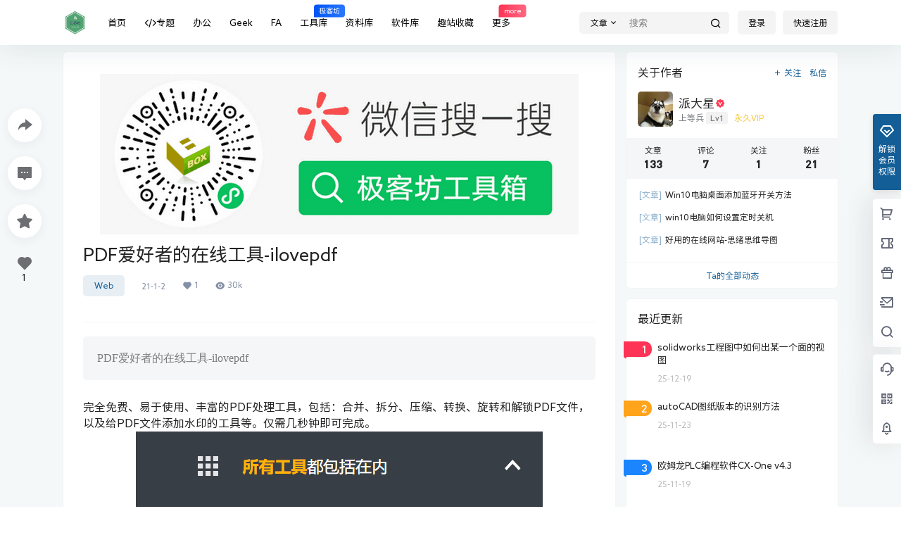

--- FILE ---
content_type: text/html; charset=UTF-8
request_url: https://geekfa.com/2898.html
body_size: 36723
content:
<!doctype html><html lang="zh-CN" class="avgrund-ready b2dark"><head><meta charset="UTF-8"><meta name="viewport" content="width=device-width, initial-scale=1.0, maximum-scale=1.0, user-scalable=no, viewport-fit=cover" /><meta http-equiv="Cache-Control" content="no-transform" /><meta http-equiv="Cache-Control" content="no-siteapp" /><meta name="renderer" content="webkit"/><meta name="force-rendering" content="webkit"/><meta http-equiv="X-UA-Compatible" content="IE=Edge,chrome=1"/><link rel="profile" href="https://gmpg.org/xfn/11"><link rel="canonical" href="https://geekfa.com" /><meta name="theme-color" content="#ffffff"><link media="all" href="https://geekfa.com/wp-content/cache/autoptimize/css/autoptimize_3478fa4a0b1b4cc95ab2e4f458f7a3a1.css" rel="stylesheet"><title>PDF爱好者的在线工具-ilovepdf &#8211; 极客坊</title><meta name='robots' content='max-image-preview:large' /><link rel='dns-prefetch' href='//res.wx.qq.com' /><link rel='dns-prefetch' href='//s.w.org' /><link rel="alternate" type="application/rss+xml" title="极客坊 &raquo; PDF爱好者的在线工具-ilovepdf评论Feed" href="https://geekfa.com/2898.html/feed" /><meta property="og:locale" content="zh_CN" /><meta property="og:type" content="article" /><meta property="og:site_name" content="极客坊" /><meta property="og:title" content="PDF爱好者的在线工具-ilovepdf &#8211; 极客坊" /><meta property="og:url" content="https://geekfa.com/2898.html" /><meta name="keywords" content="" /><meta name="description" content="PDF爱好者的在线工具-ilovepdf" /><meta property="og:image" content="https://geekfa.com/wp-content/uploads/2021/01/2021-01-02_165048.png" /><meta property="og:updated_time" content="2021-03-05T09:08:35+08:00" /><meta property="article:author" content="https://geekfa.com/users/2" /><style id='b2-style-inline-css' type='text/css'>[v-cloak]{
            display: none!important
        }
                    @font-face {
                        font-family: "sourcehansans"; /* 这个名字可以自己定义 */
                        src: url("https://cdn.jsdelivr.net/gh/liruchun/b2procdn/sourcehansans/sourcehansans.eot"); /* IE9 Compat Modes */ /*这里以及下面的src后面的地址填的都是自己本地的相对地址*/
                        src: url("https://cdn.jsdelivr.net/gh/liruchun/b2procdn/sourcehansans/sourcehansans.eot?#iefix") format("embedded-opentype"),
                          /* IE6-IE8 */ url("https://cdn.jsdelivr.net/gh/liruchun/b2procdn/sourcehansans/sourcehansans.woff") format("woff"),
                          /* Modern Browsers */ url("https://cdn.jsdelivr.net/gh/liruchun/b2procdn/sourcehansans/sourcehansans.ttf") format("truetype"),
                          /* Safari, Android, iOS */ url("https://cdn.jsdelivr.net/gh/liruchun/b2procdn/sourcehansans/sourcehansans.svg#YourWebFontName")
                            format("svg"); /* Legacy iOS */
                        font-weight: bold;
                        font-style: normal;
                        font-display: swap;
                      }
                      /** div样式 **/
                      body,button,select,input,textarea{
                        font-family: sourcehansans,-apple-system,BlinkMacSystemFont,Helvetica Neue,PingFang SC,Microsoft YaHei,Source Han Sans SC,Noto Sans CJK SC,WenQuanYi Micro Hei,sans-serif;
                    }
                    .wrapper{
            width:1100px;
            max-width:100%;
            margin:0 auto;
        }
        :root{
            --b2lightcolor:rgba(19, 94, 150, 0.2);
            --b2radius:5px;
            --b2color:#135e96;
            --b2light:rgba(19, 94, 150, 0.03);
        }
        .header .login-button button{
            background-color:rgba(19, 94, 150, 0.03);
        }
        .header .login-button button.empty{
            background:none
        }
        .news-item-date{
            border:1px solid #135e96;
        }
        .author .news-item-date{
            border:0;
        }
        .news-item-date p span:last-child{
            background:#135e96;
        }
        .widget-newsflashes-box ul::before{
            border-left: 1px dashed rgba(19, 94, 150, 0.2);
        }
        .widget-new-content::before{
            background:#135e96;
        }
        .modal-content{
            background-image: url(https://geekfa.com/wp-content/themes/b2/Assets/fontend/images/model-bg.png);
        }
        .d-weight button.picked.text,.d-replay button.picked i,.comment-type button.picked i{
            color:#135e96;
        }
        .d-replay button.text:hover i{
            color:#135e96;
        }
        .slider-info-box {
            border-radius:5px;
        }
        .button,button{
            background:#135e96;
            border:1px solid #135e96;
            border-radius:5px;
        }
        .b2-menu-4 ul ul li a img{
            border-radius:5px;
        }
        input,textarea{
            border-radius:5px;
        }
        .post-carts-list-row .flickity-button{
            border-radius:5px;
        }
        button.b2-loading:after{
            border-radius:5px;
        }
        .bar-middle .bar-normal,.bar-footer,.bar-top,.gdd-quick-link-buy-vip{
            border-top-left-radius:5px;
            border-bottom-left-radius: 5px
        }
        .entry-content a.button.empty,.entry-content a.button.text{
            color:#135e96;
        }
        .coll-3-top img{
            border-top-left-radius:5px;
            border-top-right-radius:5px;
        }
        .coll-3-bottom li:first-child img{
            border-bottom-left-radius:5px;
        }
        .coll-3-bottom li:last-child img{
            border-bottom-right-radius:5px;
        }
        .slider-info::after{
            border-radius:5px;
        }
        .circle-info{
            border-radius:5px 5px 0 0;
        }
        .b2-bg{
            background-color:#135e96;
        }
        .gdd-quick-link-buy-vip__hover-block,.gdd-quick-link-buy-vip__popover--btn,.gdd-quick-link-buy-vip,.gdd-quick-link-buy-vip__popover{
            background-color:#135e96;
        }
        .b2-page-bg::before{
            background: linear-gradient(to bottom,rgba(0,0,0,0) 40%,#f5f8f8 100%);
        }
        .site{
            background-color:#f5f8f8;
        }
        .site{
            
            background-repeat: repeat;
            background-attachment: fixed;
            background-position: center top;
        }
        .header-banner{
            
        }
        .b2-radius{
            border-radius:5px;
        }
        .ads-box img{
            border-radius:5px;
        }
        .post-style-4-top,.post-style-2-top-header,.tax-header .wrapper.box{
            border-radius:5px 5px 0 0;
        }
        .entry-content blockquote,.content-excerpt{
            border-radius:5px;
        }
        .user-sidebar-info.active{
            border-radius:5px;
        }
        .dmsg-header a{
            color:#135e96;
        }
        .user-edit-button{
            color:#135e96
        }
        .b2-color{
            color:#135e96!important
        }
        .b2-light,.newsflashes-nav-in ul li.current-menu-item a{
            background-color:rgba(19, 94, 150, 0.18)
        }
        .b2-light-dark{
            background-color:rgba(19, 94, 150, 0.52)
        }
        .b2-light-bg{
            background-color:rgba(19, 94, 150, 0.12)
        }
        .b2-menu-1 .sub-menu-0 li a{
            background-color:rgba(19, 94, 150, 0.08)
        }
        .b2-menu-1 .sub-menu-0 li:hover a{
            background-color:rgba(19, 94, 150, 0.6);
            color:#fff;
        }
        .topic-footer-left button.picked,.single .post-list-cat a,.saf-z button.picked,.news-vote-up .isset, .news-vote-down .isset,.w-d-list.gujia button,.w-d-download span button{
            background-color:rgba(19, 94, 150, 0.1);
            color:#135e96!important
        }
        .po-topic-tools-right .button-sm{
            color:#135e96
        }
        .author-links .picked a, .collections-menu .current{
            background-color:#135e96;
            color:#fff
        }
        .b2-widget-hot-circle .b2-widget-title button.picked:before{
            border-color: transparent transparent #135e96!important
        }
        .login-form-item input{
            border-radius:5px;
        }
        .topic-child-list ul{
            border-radius:5px;
        }
        .b2-loading path {
            fill: #135e96
        }
        .header-search-tpye a.picked{
            border-color:#135e96
        }
        button.empty,.button.empty,li.current-menu-item > a,.top-menu-hide:hover .more,.header .top-menu ul li.depth-0:hover > a .b2-jt-block-down,button.text{
            color:#135e96
        }
        input,textarea{
            caret-color:#135e96; 
        }
        .login-form-item input:focus{
            border-color:#135e96
        }
        .login-form-item input:focus + span{
            color:#135e96
        }
        .mobile-footer-center i{
            background:#135e96
        }
        .login-box-content a{
            color:#135e96
        }
        .verify-number.picked span{
            background:#135e96
        }
        .verify-header::after{
            color:#135e96
        }
        .top-user-box-drop li a i{
            color:#135e96
        }
        #bigTriangleColor path{
            fill: #f5f8f8;
            stroke: #f5f8f8;
        }
        .post-list-cats a:hover{
            color:#135e96;
        }
        trix-toolbar .trix-button.trix-active{
            color:#135e96;
        }
        .picked.post-load-button:after{
            border-color:#135e96 transparent transparent transparent;
        }
        .task-day-list li i{
            color:#135e96
        }
        .task-day-list li .task-finish-icon i{
            background:#135e96
        }
        .bar-item-desc{
            background:#135e96;
        }
        .bar-user-info-row-title > a span:first-child::before{
            background:#135e96;
        }
        .bar-item.active i{
            color:#135e96
        }
        .bar-user-info .bar-mission-action{
            color:#135e96
        }
        .gold-table.picked:after{
            border-color:#135e96
        }
        .gold-table.picked{
            color:#135e96
        }
        .user-sidebar-info p i{
            color:#135e96
        }
        .user-sidebar-info.active p{
            color:#135e96
        }
        .picked.post-load-button span{
            color:#135e96;
            background-color:rgba(19, 94, 150, 0.18)!important
        }
        .post-carts-list-row .next svg,.post-carts-list-row .previous svg{
            color:#135e96;
        }
        .picked.post-load-button:before{
            background-color:#135e96
        }
        .aside-carts-price-left span{
            color:#135e96
        }
        .top-user-avatar img,.header-user .top-user-box,.social-top .top-user-avatar img{
            border-radius:5px;
        }
        .link-in:hover{
            color:#135e96
        }
        @media screen and (max-width:768px){
            .aside-bar .bar-item:hover i{
                color:#135e96
            }
            .post-video-list li.picked .post-video-list-link{
                color:#135e96;
                border-color:#135e96
            }
            .post-style-2-top-header{
                border-bottom:8px solid #f5f8f8;
            }
            .po-form-box {
                border-radius:5px;
            }
            .circle-desc{
                border-radius:0 0 5px 5px;  
            }
        }
        .circle-admin-info>div:hover{
            border-color:#135e96;
        }
        .circle-admin-info>div:hover span,.circle-admin-info>div:hover i{
            color:#135e96;
            opacity: 1;
        }
        .bar-top{
            background:#135e96
        }
        .bar-item.bar-qrcode:hover i{
            color:#135e96
        }
        .b2-color-bg{
            background-color:#135e96
        }
        .b2-color{
            color:#135e96
        }
        .b2-hover a{
            color:#135e96
        }
        .b2-hover a:hover{
            text-decoration: underline;
        }
        .filter-items a.current,.single-newsflashes .single-tags span,.single-infomation .single-tags span{
            color:#135e96;
            background-color:rgba(19, 94, 150, 0.18)
        }
        .circle-vote{
            background:rgba(19, 94, 150, 0.04)
        }
        .user-sidebar-info.active{
            background:rgba(19, 94, 150, 0.04)
        }
        .user-w-qd-list-title{
            background-color:#135e96
        }
        #video-list ul li > div:hover{
            background-color:rgba(19, 94, 150, 0.04)
        }
        .post-5 .post-info h2::before{
            background-color:#135e96
        }
        .tox .tox-tbtn--enabled svg{
            fill:#135e96!important
        }
        .entry-content a,.entry-content .content-show-roles > p a,.entry-content > ul li a,.content-show-roles > li a,.entry-content > ol li a{
            color:#135e96;
        }
        .entry-content .file-down-box a:hover{
            color:#135e96;
            border:1px solid #135e96;
        }
        .entry-content h2::before{
            color:#135e96;
        }
        .header-banner-left .menu li.current-menu-item a:after{
            background:#135e96;
        }
        .user-w-announcement li a::before{
            background-color:#135e96;
        }
        .topic-footer-right button{
            color:#135e96
        }
        .content-user-money span{
            color:#135e96;
            background:rgba(19, 94, 150, 0.08)
        }
        .vote-type button.picked{
            color:#135e96;
        }
        .post-video-table ul li.picked{
            border-bottom:2px solid #135e96;
        }
        .create-form-item button.picked{
            border-color:#135e96;
        }
        .b2-widget-hot-circle .b2-widget-title button.picked{
            color:#135e96;
        }
        .topic-type-menu button.picked{
            color:#fff;
            background:#135e96;
        }
        .circle-topic-role{
            border:1px solid rgba(19, 94, 150, 0.4)
        }
        .circle-topic-role:before{
            border-color: transparent transparent #135e96;
        }
        .topic-content-text p a{
            color:#135e96;
        }
        .site-footer{
            background-image: url();
        }.shop-normal-item{width:25%!important}
        .home_row_0.module-search{
            margin-top:-16px;
        }
        .home_row_0.home_row_bg_img{
            margin-top:-16px;
        }
        .shop-cats .shop-cats-item{
            margin-right:16px;
        }
        .mg-r{
            margin-right:16px;
        }
        .mg-b{
            margin-bottom:16px;
        }
        .mg-t{
            margin-top:16px;
        }
        .mg-l{
            margin-left:16px;
        }
        .b2-mg{
            margin:16px;
        }
        .b2-pd{
            padding:16px;
        }
        .b2_gap,.shop-normal-list,.shop-category,.user-search-list,.home-collection .collection-out{
            margin-right:-16px;
            margin-bottom:-16px;
            padding:0
        }
        .post-3-li-dubble .b2_gap{
            margin-right:-16px;
            margin-bottom:-16px;
        }
        .b2_gap>li .item-in,.shop-list-item,.shop-normal-item-in,.user-search-list li > div,.home-collection .home-collection-content,.post-3.post-3-li-dubble .b2_gap>li .item-in{
            margin-bottom:16px;
            margin-right:16px;
            overflow: hidden;
        }
        .b2-pd-r{
            padding-right:16px;
        }
        .widget-area section + section{
            margin-top:16px;
        }
        .b2-pd,.b2-padding{
            padding:16px;
        }
        .single-post-normal .single-article{
            margin-right:16px;
        }
        .site-footer .widget{
            padding:0 16px;
        }
        .author-page-right{
            margin-right:16px;
        }
        .single-article{
            margin-bottom:16px;
        }
        .home-collection .flickity-prev-next-button.next{
            right:-16px;
        }
        .post-style-5-top{
            margin-top:-16px
        }
        .home-collection-title{
            padding:12px 16px
        }
        .home_row_bg,.home_row_bg_img{
            padding:32px 0
        }
        .shop-coupon-box{
            margin-right:-16px
        }
        .shop-box-row .shop-coupon-item .stamp{
            margin-right:16px;
            margin-bottom:16px;
        }
        .mg-t-{
            margin-top:-16px;
        }
        .collection-box{
            margin:-8px
        }
        .collection-item{
            padding:8px;
            width:50%
        }
        .site-footer-widget-in{
            margin:0 -16px;
        }
        .module-sliders.home_row_bg{
            margin-top:-16px;
        }
        .home_row_0.homw-row-full.module-sliders{
            margin-top:-16px;
        }
        .widget-area.widget-area-left{
            padding-right:16px;
        }
        .widget-area{
                width:300px;
                min-width:300px;
                margin-left:16px;
                max-width:100%;
            }
            .widget-area-left.widget-area{
                width:220px;
                max-width:220px;
                min-width:220px;
            }
            .post-type-archive-circle #secondary.widget-area,.tax-circle_tags #secondary.widget-area,.page-template-page-circle #secondary.widget-area{
                width:280px;
                max-width:280px;
                min-width:280px;
            }
            .single .content-area,.page .content-area,.links-register .content-area{
                max-width: calc(100% - 300px);
                margin: 0 auto;
                flex:1
            }
            .page-template-pageTemplatespage-index-php .content-area{
                max-width:100%
            }
            
                .tax-collection .content-area,
                .tax-newsflashes_tags .content-area,
                .post-type-archive-newsflashes .content-area,.page-template-page-newsflashes .content-area
                .all-circles.content-area,
                .announcement-page.content-area,
                .single-announcement .content-area,
                .post-style-2.single .content-area,
                .create-circle.content-area,
                .mission-page.wrapper,
                ,#carts .vip-page{
                    max-width:840px;
                    width:100%;
                }
            
            .footer{
                color:#000000;
            }
            .footer-links{
                color:#ffffff;
            }
            .footer-bottom{
                color:#ffffff;
            }</style><link rel="https://api.w.org/" href="https://geekfa.com/wp-json/" /><link rel="alternate" type="application/json" href="https://geekfa.com/wp-json/wp/v2/posts/2898" /><link rel="EditURI" type="application/rsd+xml" title="RSD" href="https://geekfa.com/xmlrpc.php?rsd" /><link rel="wlwmanifest" type="application/wlwmanifest+xml" href="https://geekfa.com/wp-includes/wlwmanifest.xml" /><link rel="canonical" href="https://geekfa.com/2898.html" /> <script>function b2loadScript(url, id,callback){
                var script = document.createElement ("script");
                script.type = "text/javascript";
                script.id = id;
                if (script.readyState){
                    script.onreadystatechange = function(){
                        if (script.readyState == "loaded" || script.readyState == "complete"){
                            script.onreadystatechange = null;
                            callback();
                        }
                    };
                } else {
                    script.onload = function(){
                        callback();
                    }
                }
                script.src = url;
                document.getElementsByTagName("head")[0].appendChild(script);
            }
            function b2loadStyle(url, id,callback){
                var script = document.createElement ("link");
                script.type = "text/css";
                script.rel = "stylesheet";
                script.id = id;
                if (script.readyState){
                    script.onreadystatechange = function(){
                        if (script.readyState == "loaded" || script.readyState == "complete"){
                            script.onreadystatechange = null;
                            callback();
                        }
                    };
                } else {
                    script.onload = function(){
                        callback();
                    }
                }
                script.href = url;
                document.getElementsByTagName("head")[0].appendChild(script);
            }
            function b2getCookie(name){
                var nameEQ = name + "=";
                var ca = document.cookie.split(';');
                for(var i=0;i < ca.length;i++) {
                    var c = ca[i];
                    while (c.charAt(0)==' ') c = c.substring(1,c.length);
                    if (c.indexOf(nameEQ) == 0) return c.substring(nameEQ.length,c.length);
                }
                return null;
            }

            function b2setCookie(name,value,days){
                days = days ? days : 100;
                var expires = "";
                if (days) {
                    var date = new Date();
                    date.setTime(date.getTime() + (days*24*60*60*1000));
                    expires = "; expires=" + date.toUTCString();
                }
                document.cookie = name + "=" + (value || "")  + expires + "; path=/";
            }

            function b2delCookie(name){
                document.cookie = name +'=; Path=/; Expires=Thu, 01 Jan 1970 00:00:01 GMT;';
            }</script> </head><body data-rsssl=1 class="post-template-default single single-post postid-2898 single-format-standard social-top post-style-1"><div id="page" class="site"><style>.header-banner{
                    background-color:#ffffff
                }
                .header-banner .ym-menu a,.header-banner,.social-top .site-title,.top-search-button button,.top-search input,.login-button .b2-account-circle-line
                {
                    color:#000000;
                    fill: #000000;
                }
                .social-top .login-button .b2-user{
                    color:#000000;
                    fill: #000000;
                }
                .top-search-select{
                    border-right-color:rgba(#000000,.5);
                    
                }
                .top-search input::placeholder {
                    color: #000000;
                }
                .header{
                    background-color:#ffffff;
                    color:#121212
                }
                .header .button,.header .login-button button{
                    border-color:#121212;
                    color:#121212;
                }
                .header .header-logo{
                    color:#121212
                }
                @media screen and (max-width: 768px){
                    .logo-center .header-banner-left,.logo-left .header-banner-left,.menu-center .header-banner-left,.logo-top .header-banner-left{
                        background:none
                    }
                    .header-banner-left{
                        background:#ffffff;
                    }
                    .header .mobile-box{
                        color: initial;
                    }
                    .logo-center .login-button .b2-account-circle-line,
                    .logo-left .login-button .b2-account-circle-line,
                    .menu-center .login-button .b2-account-circle-line,
                    .logo-top .login-button .b2-account-circle-line{
                        color:#121212
                    }
                    .logo-center .menu-icon .line-1,.logo-center .menu-icon .line-2,.logo-center .menu-icon .line-3,
                    .social-top .menu-icon .line-1,.social-top .menu-icon .line-2,.social-top .menu-icon .line-3,
                    .logo-left .menu-icon .line-1,.logo-left .menu-icon .line-2,.logo-left .menu-icon .line-3,
                    .menu-center .menu-icon .line-1,.menu-center .menu-icon .line-2,.menu-center .menu-icon .line-3,
                    .logo-top .menu-icon .line-1,.logo-top .menu-icon .line-2,.logo-top .menu-icon .line-3
                    {
                        background:#121212
                    }
                    .social-top .header-banner .ym-menu a{
                        color:#121212
                    }
                }</style><div class="site-header mg-b social-top social-no-sub"><div class="site-header-in"><div class="header-banner top-style"><div class="header-banner-content wrapper"><div class="header-banner-left"><div class="header-logo"><div class="logo"><a rel="home" href="https://geekfa.com"><img itemprop="logo" src="https://geekfa.com/wp-content/uploads/2020/11/17ab055a6a56fa_1_avatar.png"></a></div></div><div id="ym-menu" class="ym-menu"><ul id="menu-%e4%b8%bb%e5%af%bc%e8%88%aa" class="menu"><li id="menu-item-3917" class="menu-item menu-item-type-custom menu-item-object-custom menu-item-home menu-item-3917"><a href="https://geekfa.com/">首页</a></li><li id="menu-item-2568" class="menu-item menu-item-type-custom menu-item-object-custom menu-item-2568"><a title="学习专题" href="https://geekfa.com/collection"><i class="fa fa-code fa-lg"></i>专题</a></li><li id="menu-item-43" class="menu-item menu-item-type-taxonomy menu-item-object-category menu-item-has-children menu-item-43"><a href="https://geekfa.com/office"><i class="b2font b2-shezhi"></i>办公</a><ul class="sub-menu"><li id="menu-item-44" class="menu-item menu-item-type-taxonomy menu-item-object-category menu-item-44"><a href="https://geekfa.com/office/excel"><i class="b2font b2-iocnqipaotu"></i><i class="fa fa-gg"></i><span class="fontawesome-text"> Excel应用知识</span></a></li><li id="menu-item-45" class="menu-item menu-item-type-taxonomy menu-item-object-category menu-item-45"><a href="https://geekfa.com/office/word"><i class="b2font b2-iocnqipaotu"></i><i class="fa fa-gg"></i><span class="fontawesome-text"> word应用知识</span></a></li><li id="menu-item-453" class="menu-item menu-item-type-taxonomy menu-item-object-category menu-item-453"><a href="https://geekfa.com/office/emoban"><i class="b2font b2-iocnqipaotu"></i><i class="fa fa-gg"></i><span class="fontawesome-text"> Excel模板</span></a></li><li id="menu-item-454" class="menu-item menu-item-type-taxonomy menu-item-object-category menu-item-454"><a href="https://geekfa.com/office/wmoban"><i class="b2font b2-iocnqipaotu"></i><i class="fa fa-gg"></i><span class="fontawesome-text"> Word模板</span></a></li></ul></li><li id="menu-item-24" class="menu-item menu-item-type-taxonomy menu-item-object-category current-post-ancestor menu-item-has-children menu-item-24"><a title="科技应用、有趣的插件分享" href="https://geekfa.com/software"><i class="b2font b2-hot"></i>Geek</a><ul class="sub-menu"><li id="menu-item-684" class="menu-item menu-item-type-taxonomy menu-item-object-category menu-item-684"><a href="https://geekfa.com/software/android"><i class="fa fa-gg"></i><span class="fontawesome-text"> Android</span></a></li><li id="menu-item-685" class="menu-item menu-item-type-taxonomy menu-item-object-category menu-item-685"><a href="https://geekfa.com/software/chrome"><i class="fa fa-gg"></i><span class="fontawesome-text"> Chrome</span></a></li><li id="menu-item-686" class="menu-item menu-item-type-taxonomy menu-item-object-category menu-item-686"><a href="https://geekfa.com/software/ios"><i class="fa fa-gg"></i><span class="fontawesome-text"> iOS</span></a></li><li id="menu-item-163" class="menu-item menu-item-type-taxonomy menu-item-object-category menu-item-163"><a href="https://geekfa.com/software/kuwan"><i class="fa fa-gg"></i><span class="fontawesome-text"> 酷玩</span></a></li><li id="menu-item-2794" class="menu-item menu-item-type-taxonomy menu-item-object-category current-post-ancestor current-menu-parent current-post-parent menu-item-2794"><a href="https://geekfa.com/software/web"><i class="fa fa-gg"></i><span class="fontawesome-text"> Web</span></a></li><li id="menu-item-173" class="menu-item menu-item-type-taxonomy menu-item-object-category menu-item-173"><a href="https://geekfa.com/software/excel-office"><i class="fa fa-gg"></i><span class="fontawesome-text"> Windows</span></a></li></ul></li><li id="menu-item-40" class="menu-item menu-item-type-taxonomy menu-item-object-category menu-item-has-children menu-item-40"><a title="工厂自动化相关技术" href="https://geekfa.com/automation"><i class="b2font b2-shandian"></i>FA<i class=”font-h”></i></a><ul class="sub-menu"><li id="menu-item-1145" class="menu-item menu-item-type-taxonomy menu-item-object-category menu-item-1145"><a href="https://geekfa.com/automation/dianqi"><i class="fa fa-gg"></i><span class="fontawesome-text"> 电气知识库</span></a></li><li id="menu-item-42" class="menu-item menu-item-type-taxonomy menu-item-object-category menu-item-42"><a href="https://geekfa.com/automation/siemens"><i class="fa fa-gg"></i><span class="fontawesome-text"> 西门子</span></a></li><li id="menu-item-119" class="menu-item menu-item-type-taxonomy menu-item-object-category menu-item-119"><a href="https://geekfa.com/automation/weinview"><i class="fa fa-gg"></i><span class="fontawesome-text"> 威纶通</span></a></li><li id="menu-item-120" class="menu-item menu-item-type-taxonomy menu-item-object-category menu-item-120"><a href="https://geekfa.com/automation/mitsubishi"><i class="fa fa-gg"></i><span class="fontawesome-text"> 三菱</span></a></li><li id="menu-item-1144" class="menu-item menu-item-type-taxonomy menu-item-object-category menu-item-1144"><a href="https://geekfa.com/automation/omron"><i class="fa fa-gg"></i><span class="fontawesome-text"> 欧姆龙</span></a></li><li id="menu-item-1798" class="menu-item menu-item-type-taxonomy menu-item-object-category menu-item-1798"><a href="https://geekfa.com/automation/cad"><i class="fa fa-gg"></i><span class="fontawesome-text"> CAD技巧</span></a></li><li id="menu-item-3076" class="menu-item menu-item-type-taxonomy menu-item-object-category menu-item-3076"><a href="https://geekfa.com/automation/solidworks"><i class="fa fa-gg"></i><span class="fontawesome-text"> Solidworks</span></a></li><li id="menu-item-3198" class="menu-item menu-item-type-taxonomy menu-item-object-category menu-item-3198"><a href="https://geekfa.com/automation/mcgs"><i class="fa fa-gg"></i><span class="fontawesome-text"> 昆仑通泰</span></a></li></ul></li><li id="menu-item-3904" class="menu-item menu-item-type-custom menu-item-object-custom menu-item-3904"><a target="_blank" rel="noopener" href="https://tool.geekfa.com">工具库<small class="b2small info-tips">极客坊</small></a></li><li id="menu-item-2729" class="menu-item menu-item-type-taxonomy menu-item-object-category menu-item-has-children menu-item-2729"><a title="手册资料收藏宝库" href="https://geekfa.com/ziliao"><i class="b2font b2-Group-"></i>资料库</a><ul class="sub-menu"><li id="menu-item-2731" class="menu-item menu-item-type-taxonomy menu-item-object-category menu-item-2731"><a href="https://geekfa.com/ziliao/omlzl"><i class="b2font b2-iocnqipaotu"></i><i class="fa fa-gg"></i><span class="fontawesome-text"> 欧姆龙资料</span></a></li><li id="menu-item-2765" class="menu-item menu-item-type-taxonomy menu-item-object-category menu-item-2765"><a href="https://geekfa.com/ziliao/sanling"><i class="b2font b2-iocnqipaotu"></i><i class="fa fa-gg"></i><span class="fontawesome-text"> 三菱相关资料</span></a></li><li id="menu-item-2766" class="menu-item menu-item-type-taxonomy menu-item-object-category menu-item-2766"><a href="https://geekfa.com/ziliao/weilun"><i class="b2font b2-iocnqipaotu"></i><i class="fa fa-gg"></i><span class="fontawesome-text"> 威纶通资料</span></a></li><li id="menu-item-2768" class="menu-item menu-item-type-taxonomy menu-item-object-category menu-item-2768"><a href="https://geekfa.com/ziliao/rockwell"><i class="b2font b2-link"></i><i class="fa fa-gg"></i><span class="fontawesome-text"> 罗克韦尔（Rockwell)</span></a></li><li id="menu-item-2769" class="menu-item menu-item-type-taxonomy menu-item-object-category menu-item-2769"><a href="https://geekfa.com/ziliao/ximenzi"><i class="b2font b2-link"></i><i class="fa fa-gg"></i><span class="fontawesome-text"> 西门子资料</span></a></li><li id="menu-item-3123" class="menu-item menu-item-type-taxonomy menu-item-object-category menu-item-3123"><a href="https://geekfa.com/ziliao/xinjie"><i class="b2font b2-iocnqipaotu"></i><i class="fa fa-gg"></i><span class="fontawesome-text"> 信捷</span></a></li><li id="menu-item-3124" class="menu-item menu-item-type-taxonomy menu-item-object-category menu-item-3124"><a href="https://geekfa.com/ziliao/qita"><i class="b2font b2-iocnqipaotu"></i><i class="fa fa-gg"></i><span class="fontawesome-text"> 其他</span></a></li></ul></li><li id="menu-item-3781" class="menu-item menu-item-type-taxonomy menu-item-object-category menu-item-has-children menu-item-3781"><a title="精品软件宝库" href="https://geekfa.com/ruanjian">软件库</a><ul class="sub-menu"><li id="menu-item-1709" class="menu-item menu-item-type-taxonomy menu-item-object-category menu-item-1709"><a href="https://geekfa.com/ruanjian/soft">编程软件</a></li><li id="menu-item-3782" class="menu-item menu-item-type-taxonomy menu-item-object-category menu-item-3782"><a href="https://geekfa.com/ruanjian/jingpin">精品软件</a></li></ul></li><li id="menu-item-3961" class="menu-item menu-item-type-custom menu-item-object-custom menu-item-3961"><a title="有趣网站收藏" target="_blank" rel="noopener" href="https://tool.geekfa.com/nav/">趣站收藏</a></li><li id="menu-item-3592" class="menu-item menu-item-type-custom menu-item-object-custom menu-item-has-children menu-item-3592"><a>更多<small class="b2small shop-tips">more</small></a><ul class="sub-menu"><li id="menu-item-3685" class="menu-item menu-item-type-custom menu-item-object-custom menu-item-3685"><a target="_blank" rel="noopener" href="https://tool.geekfa.com/toolbox/qrcode.html"><i class="fa fa-gg"></i><span class="fontawesome-text"> 在线二维码生成</span></a></li><li id="menu-item-3595" class="menu-item menu-item-type-custom menu-item-object-custom menu-item-3595"><a target="_blank" rel="noopener" href="https://geekfa.com/jsq"><i class="fa fa-gg"></i><span class="fontawesome-text"> 在线钢材重量计算器</span></a></li><li id="menu-item-3850" class="menu-item menu-item-type-custom menu-item-object-custom menu-item-3850"><a href="https://geekfa.com/zaixian1"><i class="fa fa-gg"></i><span class="fontawesome-text"> 在线数字转英文中文</span></a></li><li id="menu-item-3596" class="menu-item menu-item-type-custom menu-item-object-custom menu-item-3596"><a target="_blank" rel="noopener" href="https://geekfa.com/aa"><i class="fa fa-gg"></i><span class="fontawesome-text"> 在线字母大小写转换</span></a></li><li id="menu-item-3851" class="menu-item menu-item-type-custom menu-item-object-custom menu-item-3851"><a href="https://geekfa.com/links"><i class="fa fa-gg"></i><span class="fontawesome-text"> 好站收藏</span></a></li><li id="menu-item-3600" class="menu-item menu-item-type-custom menu-item-object-custom menu-item-3600"><a href="https://geekfa.com/ask"><i class="fa fa-gg"></i><span class="fontawesome-text"> 问答中心</span></a></li></ul></li></ul></div></div><div class="header-banner-right"><div class="top-search mobile-hidden" ref="topsearch" data-search='{"post":"\u6587\u7ae0","user":"\u7528\u6237","document":"\u624b\u518c\u6587\u6863","newsflashes":"\u8d44\u6599","circle":"\u5708\u5b50","links":"\u7f51\u5740\u5bfc\u822a"}'><form method="get" action="https://geekfa.com" class="mobile-search-input b2-radius"><div class="top-search-button"> <a class="top-search-select" @click.stop.prevent="show = !show" href="javascript:void(0)"><span v-show="data != ''" v-text="data[type]">文章</span><i class="b2font b2-arrow-down-s-line "></i></a><div class="header-search-select b2-radius" v-cloak v-show="show" data-search='{"post":"\u6587\u7ae0","user":"\u7528\u6237","document":"\u624b\u518c\u6587\u6863","newsflashes":"\u8d44\u6599","circle":"\u5708\u5b50","links":"\u7f51\u5740\u5bfc\u822a"}'><a href="javascript:void(0)" :class="type == 'post' ? 'select b2-radius' : 'b2-radius'" @click="type = 'post'">文章</a><a href="javascript:void(0)" :class="type == 'user' ? 'select b2-radius' : 'b2-radius'" @click="type = 'user'">用户</a><a href="javascript:void(0)" :class="type == 'document' ? 'select b2-radius' : 'b2-radius'" @click="type = 'document'">手册文档</a><a href="javascript:void(0)" :class="type == 'newsflashes' ? 'select b2-radius' : 'b2-radius'" @click="type = 'newsflashes'">资料</a><a href="javascript:void(0)" :class="type == 'circle' ? 'select b2-radius' : 'b2-radius'" @click="type = 'circle'">圈子</a><a href="javascript:void(0)" :class="type == 'links' ? 'select b2-radius' : 'b2-radius'" @click="type = 'links'">网址导航</a></div></div> <input class="search-input b2-radius" type="text" name="s" autocomplete="off" placeholder="搜索"> <input type="hidden" name="type" :value="type"> <button class="search-button-action"><i class="b2font b2-search-line "></i></button></form></div><div class="header-user"><div class="change-theme" v-cloak><div class="mobile-show"> <button @click="b2SearchBox.show = true"><i class="b2font b2-search-line "></i></button></div><div class="mobile-hidden user-tips" v-show="login" v-cloak data-title="发起"> <button @click="showBox"><i class="b2font b2-add-circle-line "></i></button></div><div v-show="login" v-cloak> <a href="https://geekfa.com/message" data-title="消息" class="user-tips"><i class="b2font b2-notification-3-line "></i><b class="bar-mark" v-if="count > 0" v-cloak></b></a></div></div><div class="top-user-info"><div class="user-tools" v-if="b2token"><div class="top-user-box" v-if="b2token" v-cloak><div class="top-user-avatar avatar-parent" @click.stop="showDropMenu"> <img :src="userData.avatar" class="avatar b2-radius"/> <span v-if="userData.user_title"><i class="b2font b2-vrenzhengguanli "></i></span></div><div :class="['top-user-box-drop jt b2-radius',{'show':showDrop}]" v-cloak><div class="top-user-info-box" v-if="role.user_data"><div class="top-user-info-box-name"> <img :src="userData.avatar" class="avatar b2-radius"/><div class="top-user-name"><h2>{{userData.name}}<span v-if="userData.user_title">已认证</span></h2><div><div v-html="role.user_data.lv.lv.icon"></div><div v-html="role.user_data.lv.vip.icon"></div></div></div> <a :href="userData.link" class="link-block" target="_blank"></a><div class="login-out user-tips" data-title="退出登录"><a href="javascript:void(0)" @click="out"><i class="b2font b2-login-circle-line "></i></a></div></div><div class="top-user-info-box-count" v-if="role.user_data"><p> <span>文章</span> <b v-text="role.user_data.post_count"></b></p><p> <span>评论</span> <b v-text="role.user_data.comment_count"></b></p><p> <span>关注</span> <b v-text="role.user_data.following"></b></p><p> <span>粉丝</span> <b v-text="role.user_data.followers"></b></p> <a :href="userData.link" class="link-block" target="_blank"></a></div><div class="user-w-gold"><div class="user-money user-tips" data-title="余额"><a href="https://geekfa.com/gold" target="_blank"><i>￥</i>{{role.user_data.money}}</a></div><div class="user-credit user-tips" data-title="积分"><a href="https://geekfa.com/gold" target="_blank"><i class="b2font b2-coin-line "></i>{{role.user_data.credit}}</a></div></div><div class="user-w-rw b2-radius"><div class="user-w-rw-bg" :style="'width:'+role.user_data.task+'%'"></div> <a class="link-block" href="https://geekfa.com/task" target="_blank"><span>您已完成今天任务的<b v-text="role.user_data.task+'%'"></b></span></a></div></div><ul><li><a href="https://geekfa.com/directmessage"  ><i class="b2font b2-mail-send-line "></i><p>私信列表<span class="top-user-link-des">所有往来私信</span></p></a></li><li><a href="https://geekfa.com/gold"  ><i class="b2font b2-bit-coin-line "></i><p>财富管理<span class="top-user-link-des">余额、积分管理</span></p></a></li><li><a href="https://geekfa.com/task"  ><i class="b2font b2-task-line "></i><p>任务中心<span class="top-user-link-des">每日任务</span></p><i class="menu-new">NEW</i></a></li><li><a href="https://geekfa.com/vips"  ><i class="b2font b2-vip-crown-2-line "></i><p>成为会员<span class="top-user-link-des">购买付费会员</span></p></a></li><li><a href="https://geekfa.com/verify"  ><i class="b2font b2-shield-user-line "></i><p>认证服务<span class="top-user-link-des">申请认证</span></p><i class="menu-new">NEW</i></a></li><li><a href="https://geekfa.com/dark-room"  ><i class="b2font b2-skull-2-line "></i><p>小黑屋<span class="top-user-link-des">关进小黑屋的人</span></p><i class="menu-new">NEW</i></a></li><li><a :href="userData.link+'/orders'"  ><i class="b2font b2-file-list-2-line "></i><p>我的订单<span class="top-user-link-des">查看我的订单</span></p></a></li><li><a :href="userData.link+'/settings'"  ><i class="b2font b2-user-settings-line "></i><p>我的设置<span class="top-user-link-des">编辑个人资料</span></p></a></li><li><a href="https://geekfa.com/wp-admin/"  class="admin-panel" v-if="userData.is_admin"><i class="b2font b2-settings-3-line "></i><p>进入后台管理<span class="top-user-link-des"></span></p></a></li></ul></div></div></div><div class="login-button" v-if="!b2token" v-cloak><div class="header-login-button" v-cloak> <button class="empty mobile-hidden" @click="login(1)">登录</button> <button class="mobile-hidden" @click="login(2)">快速注册</button></div><div class="button text empty mobile-show" @click="login(1)"><i class="b2font b2-account-circle-line "></i></div></div></div></div><div class="mobile-show top-style-menu"><div id="mobile-menu-button" class="menu-icon" onclick="mobileMenu.showAc()"><div class="line-1"></div><div class="line-2"></div><div class="line-3"></div></div></div></div></div></div></div></div><div id="content" class="site-content"><div class="b2-single-content wrapper"><div id="primary-home" class="content-area"><article class="single-article b2-radius box"><div class="single-top-html"><center> <a href="https://www.cdqu.com/" target="_blank"><img src="https://geekfa.com/wp-content/uploads/2025/05/jikfanggjx.png" alt="极客坊工具箱" /></a></center></div><header class="entry-header"><h1>PDF爱好者的在线工具-ilovepdf</h1><div id="post-meta"><div class="post-meta-row"><ul class="post-meta"><li><div class="post-list-cat  b2-radius"><a target="__blank" class="post-list-cat-item b2-radius" href="https://geekfa.com/software/web" style="color:#607d8b"> Web</a></div></li><li class="single-date"> <span><time class="" datetime="2021-01-02 16:56:41" itemprop="datePublished">21-1-2</time></span></li><li class="single-like"> <span><i class="b2font b2-heart-fill "></i><b v-text="postData.up"></b></span></li><li class="single-eye"> <span><i class="b2font b2-eye-fill "></i><b v-text="postData.views"></b></span></li><li class="single-edit" v-cloak v-if="userData.is_admin"> <a href="" target="_blank">编辑</a></li></ul></div><div class="post-user-info"><div class="post-meta-left"> <a class="link-block" href="https://geekfa.com/users/2"></a><div class="avatar-parent"><img class="avatar b2-radius" src="https://geekfa.com/wp-content/uploads/thumb/2020/11/fill_w120_h120_g0_mark_1588912e3bf6b7_1_avatar.jpg" /><i class="b2-vrenzhengguanli b2font b2-color"></i></div><div class="post-user-name"><b>派大星</b><span class="user-title">数码达人</span></div></div><div class="post-meta-right"><div class="" v-if="self == false" v-cloak> <button @click="followingAc" class="author-has-follow" v-if="following">取消关注</button> <button @click="followingAc" v-else><i class="b2font b2-add-line "></i>关注</button> <button class="empty" @click="dmsg()">私信</button></div></div></div></div></header><div class="entry-content"><div class="content-excerpt"> PDF爱好者的在线工具-ilovepdf</div><p>完全免费、易于使用、丰富的PDF处理工具，包括：合并、拆分、压缩、转换、旋转和解锁PDF文件，以及给PDF文件添加水印的工具等。仅需几秒钟即可完成。<img loading="lazy" class="size-full wp-image-2899 aligncenter lazy" src="https://geekfa.com/wp-content/themes/b2/Assets/fontend/images/default-img.jpg" alt="PDF爱好者的在线工具-ilovepdf" width="578" height="612" data-src="https://geekfa.com/wp-content/uploads/2021/01/2021-01-02_165048.png"><br> 特别是PDF转换到word和excel非常好用，大家可以试试看，日常使用免费版本就足够了，如果要使用更高级的功能可以升级会员。<br> 传送门：https://www.ilovepdf.com/</p><div class="post-note">本站分享的软件插件、分享的教程和内容信息仅限学习交流，请勿作他用，请下载后24H内删除，如用于商业用途，请前往软件官方购买正版！否则自负后果。
除原创外的资源均来自网络，其版权归属原作者。如有侵权请通过邮件或右侧私信联系，将立即处理。</div></div><div class="content-footer post-content-footer" v-cloak><div class="post-content-footer-in"><div class="content-footer-poster"> <button class="poster-span b2tooltipbox" @click="openPoster()" data-title="海报分享"><i class="b2font b2-share-forward-fill "></i><b class="mobile-show">海报分享</b></button> <button @click="goComment()" class="mobile-hidden b2tooltipbox comment-span" data-title="去评论"><i class="b2font b2-chat-2-fill "></i></button> <button :class="['text favorite-button',{'sc':postData.favorites_isset},'b2tooltipbox']" @click="postFavoriteAc" data-title="收藏"><i class="b2font b2-star-fill "></i><b class="mobile-show">{{postData.favorites_isset ? '已收藏' : '收藏'}}</b></button></div><div class="content-footer-zan-cai b2tooltipbox" data-title="喜欢"> <span @click="vote('up')" :class="postData.up_isset ? 'picked' : ''"><i class="b2font b2-heart-fill "></i><b v-text="postData.up"></b></span> <span @click="vote('down')" :class="postData.down_isset ? 'picked mobile-show' : 'mobile-show'"><i class="b2font b2-dislike-fill "></i><b v-text="postData.down"></b></span></div></div></div></article><div class="related-posts mg-t mg-b box b2-radius"><div class="related-posts-title">猜你喜欢</div><div class="hidden-line"><div class="related-posts-in"><div class="related-posts-item"><div><div class="related-post-thumb" style="background-image:url(https://geekfa.com/wp-content/uploads/thumb/2020/11/fill_w288_h180_g0_mark_1596ca8f36c5b4_1_cover.jpg)"><a href="https://geekfa.com/2793.html" class="link-block"></a></div><h2><a href="https://geekfa.com/2793.html">一个免费的 Gif 在线编辑工具-EasyGif</a></h2><div class="realte-post-meta"> <span><time class="" datetime="2020-12-08 14:50:30" itemprop="datePublished">20-12-8</time></span><span><i class="b2font b2-chat-2-fill "></i>1</span><span><i class="b2font b2-eye-fill "></i>19.2k</span></div></div></div><div class="related-posts-item"><div><div class="related-post-thumb" style="background-image:url(https://geekfa.com/wp-content/uploads/thumb/2020/12/fill_w288_h180_g0_mark_1efd758f9fae0f_1_post.png)"><a href="https://geekfa.com/2893.html" class="link-block"></a></div><h2><a href="https://geekfa.com/2893.html">免费的在线简历制作平台-简历本</a></h2><div class="realte-post-meta"> <span><time class="" datetime="2020-12-31 23:38:03" itemprop="datePublished">20-12-31</time></span><span><i class="b2font b2-chat-2-fill "></i>0</span><span><i class="b2font b2-eye-fill "></i>9.8k</span></div></div></div><div class="related-posts-item"><div><div class="related-post-thumb" style="background-image:url(https://geekfa.com/wp-content/uploads/thumb/2020/12/fill_w288_h180_g0_mark_web-1668928_640.png)"><a href="https://geekfa.com/2894.html" class="link-block"></a></div><h2><a href="https://geekfa.com/2894.html">文库内容不能复制，使用这个插件可以轻松解决-一键读图（OCR）</a></h2><div class="realte-post-meta"> <span><time class="" datetime="2021-01-01 18:33:54" itemprop="datePublished">21-1-1</time></span><span><i class="b2font b2-chat-2-fill "></i>0</span><span><i class="b2font b2-eye-fill "></i>8.4k</span></div></div></div><div class="related-posts-item"><div><div class="related-post-thumb" style="background-image:url(https://geekfa.com/wp-content/uploads/thumb/2020/11/fill_w288_h180_g0_mark_1fe14c5354ef8b_1_cover.png)"><a href="https://geekfa.com/2917.html" class="link-block"></a></div><h2><a href="https://geekfa.com/2917.html">又一个短视频去水印在线工具，支持主流短视频APP解析</a></h2><div class="realte-post-meta"> <span><time class="" datetime="2021-01-30 15:23:20" itemprop="datePublished">21-1-30</time></span><span><i class="b2font b2-chat-2-fill "></i>15</span><span><i class="b2font b2-eye-fill "></i>6.5k</span></div></div></div></div></div></div><div class="single-bottom-html mg-b box b2-radius"><script async src="https://pagead2.googlesyndication.com/pagead/js/adsbygoogle.js?client=ca-pub-2111157172368253"
     crossorigin="anonymous"></script> <ins class="adsbygoogle"
 style="display:block; text-align:center;"
 data-ad-layout="in-article"
 data-ad-format="fluid"
 data-ad-client="ca-pub-2111157172368253"
 data-ad-slot="5039287848"></ins> <script>(adsbygoogle = window.adsbygoogle || []).push({});</script></div></div><aside id="secondary" class="widget-area"><div class="sidebar"><div class="sidebar-innter widget-ffixed"><section id="b2-widget-author-3" class="mobile-hidden widget b2-widget-author mg-b box b2-radius"><div class="b2-widget-title"><h2 class="widget-title"><span>关于作者</span><span class=""> <button @click="followingAc" class="text" v-if="following == 1" v-cloak>取消关注</button> <button @click="followingAc" v-else class="text"><i class="b2font b2-add-line "></i>关注</button> <button class="text" @click="dmsg()">私信</button> </span></h2></div><div class="b2-widget-box"><div class="author-widget"><div class="author-widget-content"><div class="w-a-info"> <img src="https://geekfa.com/wp-content/uploads/thumb/2020/11/fill_w192_h192_g0_mark_1588912e3bf6b7_1_avatar.jpg" class="avatar b2-radius"/><div class="w-a-name"> <a href="https://geekfa.com/users/2" class="link-block"></a><p>派大星<i class="b2-vrenzhengguanli b2font b2-color"></i></p><div class="w-a-lv"> <span class="lv-icon user-lv b2-lv1"><b>上等兵</b><i>lv1</i></span> <span class="lv-icon user-vip b2-vip3"><i style="border-color:#f4c838"></i><b style="color:#f4c838">永久VIP</b></span></div></div></div><div class="w-a-count"><div><p>文章</p> <span>133</span></div><div><p>评论</p> <span>7</span></div><div><p>关注</p> <span>1</span></div><div><p>粉丝</p> <span>21</span></div></div><div class="w-a-post-list"><div><a href="https://geekfa.com/3921.html" target="_blank"><span class="b2-color">[文章]</span> Win10电脑桌面添加蓝牙开关方法</a></div><div><a href="https://geekfa.com/3860.html" target="_blank"><span class="b2-color">[文章]</span> win10电脑如何设置定时关机</a></div><div><a href="https://geekfa.com/3760.html" target="_blank"><span class="b2-color">[文章]</span> 好用的在线网站-思绪思维导图</a></div></div></div><div class="widget-mission-footer b2-color"><a href="https://geekfa.com/tastream/2" target="_blank">Ta的全部动态</a></div></div></div></section><section id="b2-widget-hot-16" class="mobile-hidden widget b2-widget-hot mg-b box b2-radius"><div class="b2-widget-title"><h2 class="widget-title">最近更新</h2></div><div class="b2-widget-box"><ul class="b2-widget-list-ul"><li class="b2-widget-box widget-post widget-post-none"><div class="b2-widget-post-order widget-order-1"><span class="b2-radius">1</span></div><div class="b2-widget-post-title"><h2>solidworks工程图中如何出某一个面的视图</h2> <time class="" datetime="2025-12-19 17:14:37" itemprop="datePublished">25-12-19</time></div> <a class="link-overlay" href="https://geekfa.com/3959.html"></a></li><li class="b2-widget-box widget-post widget-post-none"><div class="b2-widget-post-order widget-order-2"><span class="b2-radius">2</span></div><div class="b2-widget-post-title"><h2>autoCAD图纸版本的识别方法</h2> <time class="" datetime="2025-11-23 18:06:16" itemprop="datePublished">25-11-23</time></div> <a class="link-overlay" href="https://geekfa.com/3958.html"></a></li><li class="b2-widget-box widget-post widget-post-none"><div class="b2-widget-post-order widget-order-3"><span class="b2-radius">3</span></div><div class="b2-widget-post-title"><h2>欧姆龙PLC编程软件CX-One v4.3</h2> <time class="" datetime="2025-11-19 19:51:46" itemprop="datePublished">25-11-19</time></div> <a class="link-overlay" href="https://geekfa.com/3957.html"></a></li></ul></div></section><section id="b2-widget-history-2" class="mobile-hidden widget b2-widget-history mg-b box b2-radius"><div class="b2-widget-title b2flex"><h2 class="widget-title">浏览历史</h2><span class="red" @click="clear">清空</span></div><div class="b2-widget-box"><div class="history-widget" data-count="3"><ul v-if="data.length > 0"><li v-for="item,i in data" class="b2flex"> <a :href="item.url" target="_blank" class="link-block"></a> <img :src="item.thumb" class="thumb"/><div class="history-content"><div class="history-meta"><span v-text="item.type" class="green"></span><time :datetime="item.time" itemprop="datePublished" class="b2timeago"></time></div><div class="history-title"><a :href="item.url" v-text="item.title" target="_blank"></a></div></div></li></ul><div v-else v-cloak><div class="empty-content-empty">暂无浏览历史</div></div></div></div></section><section id="b2-widget-html-48" class="widget b2-widget-html mg-b box b2-radius"><div class="b2-widget-box"><div class="html-widget"><div class="html-widget-content"><center> <a href="https://tool.geekfa.com/" target="_blank"><img src="https://geekfa.com/wp-content/imgwh/二维码2024-12.png" alt="极客坊工具库" /></a></center></div></div></div></section></div></div></aside></div><div id="login-box"> <login-box 
 ref="loginBox"
 :show="show" 
 :allow-register="'1'" 
 :check-type="'email'" 
 :login-type="loginType" 
 :login-text="'邮箱'"
 :invitation="'0'"
 :invitation-link="'#'"
 :invitation-text="'获取邀请码'"
 :img-box-code="imgCode"
 @close-form="close" 
 @login-ac="loginAc" v-cloak></login-box></div><div id="recaptcha-form"> <recaptcha-box :show="show" :type="type" @close-form="close" v-cloak></recaptcha-box></div><div id="search-box"> <search-box :show="show" :search-type="searchType" @close="close" v-cloak></search-box></div><div id="gong-box"> <gg-box :show="show" @close="close" v-cloak></gg-box></div><div id="dmsg-box" @click.stop=""> <dmsg-box :show="show" :userid="userid" :type="select" @close="close" v-cloak></dmsg-box></div><div id="scan-box" @click.stop=""> <scan-box :show="show" :data="data" @close="close" v-cloak></scan-box></div><div id="pay-check" @click.stop=""> <check-box :show="show" :title="title" :type="type" :payt="payType" @close="close" v-cloak></check-box></div><div id="ds-box" ref="dsmoney"> <ds-box :show="show" :money="money" :msg="msg" :user="user" :author="author" :data="data" :showtype="showtype" @close="close" @clean="clean" @change="change" v-cloak></ds-box></div><div id="credit-box" ref="creditbox"> <credit-box :show="show" :data="data" :user="user" @close="close" v-cloak></credit-box></div><div id="money-buy" ref="moneyBuy"> <money-buy :show="show" :data="data" :user="user" @close="close" v-cloak></money-buy></div><div id="weixin-bind" ref="weixinBind"> <weixin-bind :show="show" :url="url" :msg="msg" @close="close" v-cloak></weixin-bind></div><div id="post-gg"> <post-gg :show="show" :title="title" :content="content" @close="close" v-cloak></post-gg></div><div id="mp-box"> <mp-box ref="b2mp"
 :show="show" 
 :invitation="'0'"
 :invitation-link="'#'"
 :invitation-text="'获取邀请码'" 
 @close="close" 
 v-cloak></mp-box></div><div id="binding-login" ref="bindLogin"> <bind-login :show="show" :type="type" @close="close" v-cloak ref="bindBox"></bind-login></div><div id="poster-box"> <poster-box :show="show" :data="data" @close-form="close" v-cloak></poster-box></div><div class="aside-container" @click.stop="" ref="asideContainer"><div class="aside-bar"><div class="bar-middle" v-cloak><div class="bar-top" v-if="showBox" @click="showAc(false)" v-cloak><div> ❯</div></div><div class="gdd-quick-link-buy-vip"> <a target="_blank" href="https://geekfa.com/vips"><div class="gdd-quick-link-buy-vip__hover-block"> <img src="https://geekfa.com/wp-content/themes/b2/Assets/fontend/images/vip-youce.svg"><p>解锁会员权限</p></div> </a><div class="gdd-quick-link-buy-vip__popover"><div><p class="gdd-quick-link-buy-vip__popover--title">开通会员</p><p class="gdd-quick-link-buy-vip__popover--desc">解锁海量优质VIP资源</p> <a target="_blank" href="https://geekfa.com/vips"><p class="gdd-quick-link-buy-vip__popover--btn">立刻开通</p></a></div></div></div><div class="bar-normal"><div :class="['bar-item',{'active':showType.cart}]" @click="show('cart')"> <i class="b2font b2-shopping-cart-2-line "></i> <b v-show="carts.count" class="bar-mark"></b> <span class="bar-item-desc">购物车</span></div><div :class="['bar-item',{'active':showType.coupon}]" @click="show('coupon')"> <i class="b2font b2-coupon-2-line "></i> <span class="bar-item-desc">优惠劵</span></div><div :class="['bar-item bar-mission',{'active':showType.mission}]" @click="show('mission')"> <i class="b2font b2-gift-2-line "></i> <span class="bar-item-desc">今日签到</span></div><div :class="['bar-item',{'active':showType.dmsg}]" @click="show('dmsg','https://geekfa.com/directmessage')"> <b v-show="dmsg.count" class="bar-mark"></b> <i class="b2font b2-mail-send-line "></i> <span class="bar-item-desc" v-if="dmsg.count">有新私信</span> <span class="bar-item-desc" v-else>私信列表</span></div><div class="bar-item" @click="showSearch()"> <i class="b2font b2-search-line "></i> <span class="bar-item-desc">搜索</span></div></div><div class="bar-footer"><div class="bar-item" @click="chat"> <i class="b2font b2-customer-service-2-line1 "></i> <span class="bar-item-desc">客服</span></div><div class="bar-item bar-qrcode"> <i class="b2font b2-qr-code-fill "></i><div class="bar-item-desc bar-qrcode-box"><ul><li class="b2-radius"><img :src="getQrcode('https://geekfa.com/2898.html')"><p>扫码打开当前页</p></li><li class="b2-radius"><img src="https://geekfa.com/wp-content/uploads/2025/05/2025-05-12_154410.png"><p>即时联系站长</p></li><li class="b2-radius"><img src="https://geekfa.com/wp-content/uploads/2019/03/qrcode_for_gh_18b1131accc5_258.jpg"><p>极客坊公众号</p></li></ul></div></div><div class="bar-item" @click="goTop"> <i class="b2font b2-rocket-2-line "></i> <span class="bar-item-desc">返回顶部</span></div></div></div></div><div class="bar-user-info" ref="asideContent" v-cloak><div class="bar-box bar-mission" v-if="showType.mission && mission.data !== ''"><div v-cloak><div :class="['bar-user-info-row bar-mission-action',{'cur':mission.data.mission.credit === ''}]" @click="mission.mission()" v-if="mission.data !== ''"><div class="" v-if="mission.locked"><i class="b2font b2-coin-line "></i>幸运之星正在降临...</div><div class="" v-else-if="!mission.data.mission.credit"><i class="b2font b2-coin-line "></i>点击领取今天的签到奖励！</div><div class="" v-else><i class="b2font b2-coin-line "></i>恭喜！您今天获得了<b>{{mission.data.mission.credit}}</b>积分</div></div><div class="bar-user-info-row"><div class="user-w-qd-list-title"><p :class="mission.type == 'today' ? 'picked' : ''" @click="mission.type = 'today'">今日签到</p><p :class="mission.type == 'always' ? 'picked' : ''" @click="mission.type = 'always'">连续签到</p></div><div class="mission-today-list" v-cloak><ul v-if="mission.type === 'today'"><li v-for="item in mission.data.mission_today_list.data"> <a :href="item.user.link" class="user-link-block avatar-parent"><img :src="item.user.avatar" class="b2-radius avatar"><span v-if="item.user.user_title" v-html="item.user.verify_icon"></span></a><div class="user-mission-info"><div class="user-mission-info-left"> <a :href="item.user.link"><p v-text="item.user.name"></p></a><p v-html="item.date"></p></div><div class="user-mission-info-right"> <span class="user-money"><i class="b2font b2-coin-line "></i>{{item.credit}}</span></div></div></li></ul><ul v-else><li v-for="item in mission.data.mission_always_list.data"> <a :href="item.user.link" class="user-link-block avatar-parent"><img :src="item.user.avatar" class="b2-radius avatar"><span v-if="item.user.user_title" v-html="item.user.verify_icon"></span></a><div class="user-mission-info"><div class="user-mission-info-left"> <a :href="item.user.link"><p v-text="item.user.name"></p></a><p v-html="item.date"></p></div><div class="user-mission-info-right"> 连续{{item.count}}天</div></div></li></ul></div></div><div class="bar-user-info-row" style="padding:5px 10px"> <a href="https://geekfa.com/mission">查看所有</a></div></div></div><div class="bar-box" v-if="showType.coupon"><div class="bar-user-info-row"><div class="new-dmsg-title">我的优惠劵</div></div><div class="bar-user-info-row aside-carts-list" v-if="coupon.count > 0"><ul><li v-for="item in coupon.data"><div class="shop-coupon-item"><div :class="'stamp b2-radius ' + couponClass(item)"><div class="par"><p v-if="couponClass(item) == 'stamp01'" v-text="'限制商品'"></p><p v-else-if="couponClass(item) == 'stamp02'" v-text="'限制商品分类'"></p><p v-else v-text="'不限制使用'"></p> <sub class="sign">￥</sub><span v-text="item.money"></span><sub>优惠劵</sub><div class="coupon-date"><div><div class="" v-if="item.expiration_date.expired">使用时效：<span>无法使用</span></div><div class="coupon-desc" v-else-if="item.expiration_date.date != 0">使用时效：<p><span v-text="item.expiration_date.expired_date"></span>之前</p></div><div class="coupon-desc" v-else>使用时效：永久有效</div></div></div></div> <i class="coupon-bg"></i></div><div class="coupon-info b2-radius" v-show="showCouponInfo !== [] && showCouponInfo[item.id] == true" v-cloak><div class="shop-coupon-title"><div class="coupon-title"><span>优惠劵ID： </span><span class="coupon-id" v-text="item.id"></span></div> <span class="close-coupon-info" @click="couponMoreInfo(item.id)">×</span></div><div class=""> <span class="coupon-title" v-if="couponClass(item) == 'stamp01'">限制以下商品使用：</span> <span class="coupon-title" v-else-if="couponClass(item) == 'stamp02'">限制以下商品分类使用：</span> <span class="coupon-title" v-else>不限制使用：</span><div class="" v-if="couponClass(item) == 'stamp01'"> <a :href="it.link" target="_blank" v-for="it in item.products" ><img :src="it.image" :title="it.name"/></a></div><div class="" v-else-if="couponClass(item) == 'stamp02'"> [<a :href="ct.link" target="_blank" v-for="ct in item.cats">{{ct.name}}</a>]</div><div class="" v-else> 所有商品和商品类型均可使用</div></div></div></div><div class="bar-coupon-button"> <button class="text" @click="deleteCoupon(item.id)">删除</button> <button class="text" @click="couponMoreInfo(item.id)">详情</button></div></li></ul></div><div class="bar-user-info-row aside-cart-empty" v-else v-cloak> 没有优惠劵可用!<p><i class="b2font b2-notification-badge-line "></i></p></div></div><div class="bar-box" v-if="showType.cart"><div class="bar-user-info-row"><div class="new-dmsg-title">购物车</div></div><div class="bar-user-info-row aside-carts-list" v-if="carts.count > 0"><ul><li v-for="item in carts.data"><div class="aside-carts-title"> <img :src="item.thumb" class="b2-radius"><div> <a :href="item.link" v-html="item.title"></a> <template v-if="item.desc.length > 0"><div v-for="(_item,i) in item.desc" class="shop-item-desc"> <span v-text="_item.name"></span>: <span v-text="_item.value"></span></div> </template></div></div><div class="aside-carts-price"><div class="aside-carts-price-left"><span v-text="'￥'+item.price.current_price"></span>×<span v-text="item.count"></span></div><div class="aside-carts-delete" @click="deleteCarts(item.id)">删除</div></div></li></ul></div><div class="bar-user-info-row aside-cart-empty" v-else v-cloak> 购物车空空如也!<p><i class="b2font b2-notification-badge-line "></i></p></div><div class="bar-user-info-row bar-dmsg-write"> <a class="text" href="javascript:void(0)" @click="deleteCarts('all')">清空购物车</a> <a href="https://geekfa.com/carts">前往结算</a></div></div><div class="bar-box" v-if="showType.dmsg && dmsg.count > 0"><div class="bar-user-info-row"><div class="new-dmsg-title" v-if="dmsg.count">您有新的私信</div><div class="new-dmsg-title" v-else>没有新私信</div></div><div class="bar-user-info-row"><ul v-if="dmsg.data.length > 0" class="bar-dmsg-list"><li v-for="item in dmsg.data" @click="jumpTo('https://geekfa.com/directmessage/to/'+item.from.id)"> <img class="avatar b2-radius" :src="item.from.avatar"><div class="new-dmsg-content"><h2 v-text="item.from.name"></h2><div class="b2-radius jt" v-html="item.content"></div></div></li></ul></div><div class="bar-user-info-row bar-dmsg-write"> <a class="text" @click="b2Dmsg.show = true;b2Dmsg.select = 'select'" href="javascript:void(0)"><i class="b2font b2-quill-pen-line "></i>写新私信</a> <a href="https://geekfa.com/directmessage">查看全部</a></div></div><div class="bar-box" v-if="showType.user"> <template v-if="b2token"><div class="bar-user-info-row"><div class="user-w-avatar"> <a :href="userData.link" class="avatar-parent"><img :src="userData.avatar" v-if="userData.avatar" class="avatar b2-radius"/></a></div><div class="user-w-name"> <a :href="userData.link"><h2 v-text="userData.name"></h2><span v-html="userData.verify_icon" v-if="userData.verify"></span></a><div class="user-w-lv"><div v-html="userData.lv.vip.icon" v-if="userData.lv.vip.icon"></div><div v-html="userData.lv.lv.icon" v-if="userData.lv.lv.icon"></div></div></div><div class="user-w-tj"><div><p>文章</p> <span v-text="userData.post_count"></span></div><div><p>评论</p> <span v-text="userData.comment_count"></span></div><div><p>关注</p> <span v-text="userData.following"></span></div><div><p>粉丝</p> <span v-text="userData.followers"></span></div></div></div><div class="bar-user-info-row my-order-button"> <a :href="userData.link"><i class="b2font b2-user-heart-line "></i>个人中心</a></div><div class="bar-user-info-row my-order-button"> <a :href="userData.link+'/orders'"><i class="b2font b2-file-list-2-line "></i>我的订单</a></div><div class="bar-user-info-row"><div class="bar-user-info-row-title"><a href="https://geekfa.com/verify"><span>认证</span><span>❯</span></a></div><div class="user-w-rw"><p v-if="userData.verify"> <span class="aside-verify"><b v-text="userData.verify"></b></span></p><p v-else>未认证</p></div></div><div class="bar-user-info-row"><div class="bar-user-info-row-title"><a href="https://geekfa.com/task"><span>任务</span><span>❯</span></a></div><div class="user-w-rw"><div class="bar-user-next-lv"><div class="bar-lv-bar" :style="'width:'+userData.task+'%'"></div> <span>今日任务完成</span> <span v-text="userData.task+'%'"></span></div></div></div><div class="bar-user-info-row"><div class="bar-user-info-row-title"><a href="https://geekfa.com/gold"><span>升级</span><span>❯</span></a></div><div class="user-w-rw"><div class="bar-user-next-lv"><div class="bar-lv-bar" :style="'width:'+userData.lv.lv.lv_ratio+'%'"></div> <span v-text="userData.lv.lv.name+'→'+userData.lv.lv.lv_next_name"></span> <span v-text="userData.lv.lv.lv_ratio+'%'"></span></div></div></div><div class="bar-user-info-row"><div class="bar-user-info-row-title"><a href="https://geekfa.com/gold"><span>财富</span><span>❯</span></a></div><div class="user-w-gold"><div class="user-money"><a href="https://geekfa.com/gold"><span>￥</span><b>余额：{{userData.money}}</b></a></div><div class="user-credit"><a href="https://geekfa.com/gold"><span><i class="b2font b2-coin-line "></i></span><b>积分：{{userData.credit}}</b></a></div></div></div> </template></div></div></div> <script type="application/ld+json">{
                            "@context": "https://ziyuan.baidu.com/contexts/cambrian.jsonld",
                            "@id": "https://geekfa.com/2898.html",
                            "appid": "否",
                            "title": "PDF爱好者的在线工具-ilovepdf",
                            "images": ["https://geekfa.com/wp-content/uploads/2021/01/2021-01-02_165048.png"],
                            "description": "PDF爱好者的在线工具-ilovepdf",
                            "pubDate": "2021-01-02T16:56:41",
                            "upDate": "2021-03-05T09:08:35"
                        }</script> </div><style>.site-footer{
			background-color:#ffffff		}
		.site-footer-nav{
			background-color:#000000		}
		#bigTriangleColor{
			background-color:#ffffff		}</style><footer id="colophon" class="footer"><div class="site-footer"><div class="wrapper"><div class="site-footer-widget-in"><section id="b2-widget-team-4" class="mobile-hidden widget b2-widget-team mg-b b2-radius"><div class="b2-widget-title"><h2 class="widget-title">我们的团队</h2></div><div class="b2-widget-box"><ul class="team-widget"><li> <a href="https://geekfa.com/users/1"> <img src="https://geekfa.com/wp-content/uploads/thumb/2023/12/fill_w120_h120_g0_mark_134859e362e699_1_avatar.png" class="avatar b2-radius b2tooltipbox" alt="geekfa" data-title="geekfa"> </a></li><li> <a href="https://geekfa.com/users/2"> <img src="https://geekfa.com/wp-content/uploads/thumb/2020/11/fill_w120_h120_g0_mark_1588912e3bf6b7_1_avatar.jpg" class="avatar b2-radius b2tooltipbox" alt="派大星" data-title="派大星"> </a></li><li> <a href="https://geekfa.com/users/67"> <img src="https://geekfa.com/wp-content/uploads/thumb/2020/11/fill_w120_h120_g0_mark_1b5bd81d53ff09_1_avatar.jpg" class="avatar b2-radius b2tooltipbox" alt="ecco" data-title="ecco"> </a></li><li> <a href="https://geekfa.com/users/752"> <img src="https://geekfa.com/wp-content/uploads/thumb/2022/05/fill_w120_h120_g0_mark_12996838e19861_1_avatar.png" class="avatar b2-radius b2tooltipbox" alt="aleewa" data-title="aleewa"> </a></li><li> <a href="https://geekfa.com/users/97"> <img src="https://geekfa.com/wp-content/uploads/thumb/2016/05/fill_w120_h120_g0_mark_software-developer-6521720_1280_1_avatar_oAdc21345.jpg" class="avatar b2-radius b2tooltipbox" alt="极客" data-title="极客"> </a></li><li> <a href="https://geekfa.com/users/93"> <img src="https://thirdqq.qlogo.cn/g?b=oidb&k=8EkVVj6EWJ7TKmG4r2QQcw&s=100&t=1483285110" class="avatar b2-radius b2tooltipbox" alt="维琪" data-title="维琪"> </a></li></ul></div></section><section id="b2-widget-about-11" class="mobile-hidden widget b2-widget-about mg-b b2-radius"><div class="b2-widget-title"><h2 class="widget-title">关于</h2></div><div class="b2-widget-box"><div class="about-widget"> <a href="https://geekfa.com/about"><img class="footer-logo" src="" /></a><div class="about-widget-content"> <a href="https://geekfa.com/about"><p>极客坊(geekfa)，一个分享Chrome插件、软件以及自动化控制技术的知识宝库，在这里，可以发现丰富多样的软件、Chrome插件，让您的网页浏览和电脑使用体验更加便捷与个性化。可以探索各种高效实用的自动化控制技术，它们将助您一臂之力，提升工作与学习效率！</p> </a></div></div></div></section><section id="tag_cloud-2" class="widget widget_tag_cloud mg-b b2-radius"><h2 class="widget-title">标签</h2><div class="tagcloud"><a href="https://geekfa.com/tag/android" class="tag-cloud-link tag-link-808 tag-link-position-1" style="font-size: 9.7872340425532pt;" aria-label="android (2个项目)">android</a> <a href="https://geekfa.com/tag/cad" class="tag-cloud-link tag-link-73 tag-link-position-2" style="font-size: 16.737588652482pt;" aria-label="CAD (14个项目)">CAD</a> <a href="https://geekfa.com/tag/chrome" class="tag-cloud-link tag-link-66 tag-link-position-3" style="font-size: 15.744680851064pt;" aria-label="chrome (11个项目)">chrome</a> <a href="https://geekfa.com/tag/excel" class="tag-cloud-link tag-link-68 tag-link-position-4" style="font-size: 19.716312056738pt;" aria-label="excel (29个项目)">excel</a> <a href="https://geekfa.com/tag/gx-works2" class="tag-cloud-link tag-link-62 tag-link-position-5" style="font-size: 10.978723404255pt;" aria-label="GX works2 (3个项目)">GX works2</a> <a href="https://geekfa.com/tag/s7200" class="tag-cloud-link tag-link-48 tag-link-position-6" style="font-size: 12.765957446809pt;" aria-label="S7200 (5个项目)">S7200</a> <a href="https://geekfa.com/tag/s7200smart" class="tag-cloud-link tag-link-816 tag-link-position-7" style="font-size: 11.971631205674pt;" aria-label="s7200smart (4个项目)">s7200smart</a> <a href="https://geekfa.com/tag/s71200" class="tag-cloud-link tag-link-815 tag-link-position-8" style="font-size: 9.7872340425532pt;" aria-label="S71200 (2个项目)">S71200</a> <a href="https://geekfa.com/tag/solidworks" class="tag-cloud-link tag-link-102 tag-link-position-9" style="font-size: 20.014184397163pt;" aria-label="solidworks (31个项目)">solidworks</a> <a href="https://geekfa.com/tag/windows10" class="tag-cloud-link tag-link-49 tag-link-position-10" style="font-size: 16.042553191489pt;" aria-label="Windows10 (12个项目)">Windows10</a> <a href="https://geekfa.com/tag/word%e6%8a%80%e5%b7%a7" class="tag-cloud-link tag-link-64 tag-link-position-11" style="font-size: 8pt;" aria-label="word技巧 (1个项目)">word技巧</a> <a href="https://geekfa.com/tag/%e4%b8%89%e8%8f%b1" class="tag-cloud-link tag-link-70 tag-link-position-12" style="font-size: 22pt;" aria-label="三菱 (50个项目)">三菱</a> <a href="https://geekfa.com/tag/%e4%bc%ba%e6%9c%8d" class="tag-cloud-link tag-link-107 tag-link-position-13" style="font-size: 8pt;" aria-label="伺服 (1个项目)">伺服</a> <a href="https://geekfa.com/tag/%e4%bf%a1%e6%8d%b7" class="tag-cloud-link tag-link-104 tag-link-position-14" style="font-size: 8pt;" aria-label="信捷 (1个项目)">信捷</a> <a href="https://geekfa.com/tag/%e5%8f%98%e9%a2%91%e5%99%a8" class="tag-cloud-link tag-link-87 tag-link-position-15" style="font-size: 15.347517730496pt;" aria-label="变频器 (10个项目)">变频器</a> <a href="https://geekfa.com/tag/%e5%a8%81%e7%ba%b6%e9%80%9a" class="tag-cloud-link tag-link-52 tag-link-position-16" style="font-size: 18.326241134752pt;" aria-label="威纶通 (21个项目)">威纶通</a> <a href="https://geekfa.com/tag/%e5%af%8c%e5%a3%ab" class="tag-cloud-link tag-link-811 tag-link-position-17" style="font-size: 11.971631205674pt;" aria-label="富士 (4个项目)">富士</a> <a href="https://geekfa.com/tag/%e6%97%85%e8%a1%8c" class="tag-cloud-link tag-link-67 tag-link-position-18" style="font-size: 13.460992907801pt;" aria-label="旅行 (6个项目)">旅行</a> <a href="https://geekfa.com/tag/%e6%98%86%e4%bb%91%e9%80%9a%e6%b3%b0" class="tag-cloud-link tag-link-114 tag-link-position-19" style="font-size: 16.439716312057pt;" aria-label="昆仑通泰 (13个项目)">昆仑通泰</a> <a href="https://geekfa.com/tag/%e6%9c%89%e8%b6%a3%e7%9a%84%e7%bd%91%e7%ab%99" class="tag-cloud-link tag-link-90 tag-link-position-20" style="font-size: 15.744680851064pt;" aria-label="有趣的网站 (11个项目)">有趣的网站</a> <a href="https://geekfa.com/tag/%e6%9c%ba%e5%99%a8%e4%ba%ba" class="tag-cloud-link tag-link-819 tag-link-position-21" style="font-size: 8pt;" aria-label="机器人 (1个项目)">机器人</a> <a href="https://geekfa.com/tag/%e6%ac%a7%e5%a7%86%e9%be%99" class="tag-cloud-link tag-link-58 tag-link-position-22" style="font-size: 13.957446808511pt;" aria-label="欧姆龙 (7个项目)">欧姆龙</a> <a href="https://geekfa.com/tag/%e6%b6%b2%e5%8e%8b" class="tag-cloud-link tag-link-106 tag-link-position-23" style="font-size: 13.460992907801pt;" aria-label="液压 (6个项目)">液压</a> <a href="https://geekfa.com/tag/%e7%94%b5%e6%b0%94%e7%9f%a5%e8%af%86%e5%ba%93" class="tag-cloud-link tag-link-94 tag-link-position-24" style="font-size: 14.45390070922pt;" aria-label="电气知识库 (8个项目)">电气知识库</a> <a href="https://geekfa.com/tag/%e7%94%b5%e8%84%91%e6%8a%80%e5%b7%a7" class="tag-cloud-link tag-link-63 tag-link-position-25" style="font-size: 17.531914893617pt;" aria-label="电脑技巧 (17个项目)">电脑技巧</a> <a href="https://geekfa.com/tag/%e7%a8%8b%e5%ba%8f" class="tag-cloud-link tag-link-100 tag-link-position-26" style="font-size: 8pt;" aria-label="程序 (1个项目)">程序</a> <a href="https://geekfa.com/tag/%e7%b2%be%e5%93%81%e8%bd%af%e4%bb%b6" class="tag-cloud-link tag-link-807 tag-link-position-27" style="font-size: 16.439716312057pt;" aria-label="精品软件 (13个项目)">精品软件</a> <a href="https://geekfa.com/tag/%e7%bc%96%e7%a8%8b%e8%bd%af%e4%bb%b6" class="tag-cloud-link tag-link-65 tag-link-position-28" style="font-size: 15.347517730496pt;" aria-label="编程软件 (10个项目)">编程软件</a> <a href="https://geekfa.com/tag/%e8%a5%bf%e9%97%a8%e5%ad%90" class="tag-cloud-link tag-link-85 tag-link-position-29" style="font-size: 18.326241134752pt;" aria-label="西门子 (21个项目)">西门子</a> <a href="https://geekfa.com/tag/%e8%b5%84%e6%96%99" class="tag-cloud-link tag-link-817 tag-link-position-30" style="font-size: 8pt;" aria-label="资料 (1个项目)">资料</a> <a href="https://geekfa.com/tag/%e9%85%b7%e7%8e%a9" class="tag-cloud-link tag-link-78 tag-link-position-31" style="font-size: 17.929078014184pt;" aria-label="酷玩 (19个项目)">酷玩</a></div></section><section id="b2-widget-links-3" class="mobile-hidden widget b2-widget-links mg-b b2-radius"><div class="b2-widget-title"><h2 class="widget-title">联系与合作</h2></div><div class="b2-widget-box"><ul class="links-widget"><li> <a  class="link-block" href="#"></a><div class="links-icon"><img src="https://geekfa.com/wp-content/themes/b2/Assets/fontend/images/tools/wendang.png" /></div><div><h2>法律声明</h2><p>本站的法律声明</p></div></li><li> <a  class="link-block" href="#"></a><div class="links-icon"><img src="https://geekfa.com/wp-content/themes/b2/Assets/fontend/images/tools/gongdan.png" /></div><div><h2>在线工单</h2><p>提交在线工单</p></div></li><li> <a  class="link-block" href="#"></a><div class="links-icon"><img src="https://geekfa.com/wp-content/themes/b2/Assets/fontend/images/tools/jianyi.png" /></div><div><h2>建议提交</h2><p>查看本主题的文档</p></div></li></ul></div></section></div></div></div><div class="site-footer-nav"><div class="wrapper"><div class="footer-bottom"><div class="footer-bottom-left"><div class="copyright">Copyright &copy; 2026<a href="https://geekfa.com" rel="home">&nbsp;极客坊</a></div><div class="beian"> <span class="b2-dot">・</span><a rel="nofollow" target="__blank" href="https://beian.miit.gov.cn">粤ICP备11014945号</a></div></div><div class="footer-bottom-right"> 查询 18 次，耗时 0.1073 秒</div></div></div></div></footer><div id="mobile-footer-menu" class="mobile-footer-menu mobile-show footer-fixed" ref="footerMenu" v-show="show"><div class="mobile-footer-left"> <a href="https://geekfa.com"><span><i class="b2font b2-home-heart-line"></i></span><b>首页</b></a><a href="https://geekfa.com/collection"><span><i class="b2font b2-bookmark-3-line"></i></span><b>专题</b></a><a href="https://geekfa.com/verify"><span><i class="b2font b2-shield-user-line"></i></span><b>认证</b></a></div><div class="mobile-footer-center"> <button @click="postPoBox.show = true"><span><i class="b2font b2-add-line b2-radius "></i></span></button></div><div class="mobile-footer-right"> <a href="https://geekfa.com/directmessage"><span><i class="b2font b2-mail-send-line"></i></span><b>私信</b></a><a href="javascript:void(0)" onclick="mobileMenu.showAc(true)"><span><i class="b2font b2-menu-fill "></i></span><b>菜单</b></a><a href="javascript:void(0)" onclick="window.event.cancelBubble = true;b2AsideBar.showAc(true)"><span v-if="!msg"><i class="b2font b2-user-heart-line "></i></span><span v-else v-cloak><i class="b2font b2-notification-3-line "></i></span><b id="footer-menu-user">我的</b><b class="footer-new-msg" v-show="msg" v-cloak></b></a></div></div><div id="post-po-box" class="post-po-box"><div :class="['post-box-content',{'show':show}]" @click="show = false"><div class="po-post-in b2-radius" v-cloak><div class="po-post-icons"><div> <button @click.stop="go('https://geekfa.com/write','write')"> <span class="po-post-icon"><i class="b2font b2-quill-pen-line "></i></span> <span class="po-post-title">发布文章</span> </button></div><div> <button @click.stop="go('https://geekfa.com/newsflashes?action=showbox','newsflashes')"> <span class="po-post-icon"><i class="b2font b2-flashlight-line "></i></span> <span class="po-post-title">发布资料</span> </button></div><div> <button @click.stop="go('https://geekfa.com/create-circle','create_circle')"> <span class="po-post-icon"><i class="b2font b2-donut-chart-fill "></i></span> <span class="po-post-title">创建圈子</span> </button></div><div> <button @click.stop="go('https://geekfa.com/circle','create_topic')"> <span class="po-post-icon"><i class="b2font b2-chat-smile-3-line "></i></span> <span class="po-post-title">发表话题</span> </button></div><div> <button @click.stop="go('https://geekfa.com/po-infomation','infomation')"> <span class="po-post-icon"><i class="b2font b2-document1196064easyiconnet "></i></span> <span class="po-post-title">发布供求信息</span> </button></div><div> <button @click.stop="go('https://geekfa.com/po-ask','ask')"> <span class="po-post-icon"><i class="b2font b2-ask "></i></span> <span class="po-post-title">发布问答</span> </button></div><div> <button @click.stop="go('https://geekfa.com/link-register','link')"> <span class="po-post-icon"><i class="b2font b2-xitongdaohang "></i></span> <span class="po-post-title">发布网址导航</span> </button></div><div class="po-verify"> <button @click.stop="go('https://geekfa.com/requests','request')"> <i class="b2font b2-clipboard-line "></i><span>提交工单</span> </button></div></div><div class="po-close-button"> <button @click.stop="show = false"><i class="b2font b2-close-line "></i></button></div></div></div></div><form id="wechataction" name="wechataction" action="" method="post"> <input type="submit" value="ok" style="display:none;"></form></div> <script>var _hmt = _hmt || [];
(function() {
  var hm = document.createElement("script");
  hm.src = "https://hm.baidu.com/hm.js?37589c66f64aba80dbc2b384bebaecad";
  var s = document.getElementsByTagName("script")[0]; 
  s.parentNode.insertBefore(hm, s);
})();</script> <script type='text/javascript' id='vue-js-extra'>var b2_global = {"is_home":"","is_weixin":"","site_name":"\u6781\u5ba2\u574a","site_separator":"-","page_title":"\u7b2c{#}\u9875","login":"<div :class=\"['modal',{'show-modal':show}]\" v-cloak>\r\n            <div class=\"modal-content login-box-content b2-radius\">\r\n                <div class=\"box login-box-top\">\r\n                    <span class=\"close-button\" @click=\"close(0)\">\u00d7<\/span>\r\n                    <div class=\"login-logo\"><img src=\"https:\/\/geekfa.com\/wp-content\/uploads\/2020\/11\/17ab055a6a56fa_1_avatar.png\" \/><\/div>\r\n                    <form @submit.stop.prevent=\"loginSubmit\">\r\n\r\n                        <div class=\"invitation-box\" v-show=\"invitation != 0 && (loginType == 2 && !invitationPass)\">\r\n                            <i class=\"b2font b2-gift-2-line \"><\/i>\r\n                            <p class=\"invitation-des\">\u4f7f\u7528\u9080\u8bf7\u7801\uff0c\u60a8\u5c06\u83b7\u5f97\u4e00\u4efd\u7279\u6b8a\u7684\u793c\u7269\uff01<\/p>\r\n                            <p class=\"invitation-tips\">\u8bf7\u8f93\u5165\u9080\u8bf7\u7801<\/p>\r\n                            <div class=\"invitation-input\"><input type=\"text\" id=\"invitation-code2\" name=\"invitation_code\" v-model=\"data.invitation_code\" autocomplete=\"off\"><\/div>\r\n                            <div class=\"invitation-button\">\r\n                                <div><a :href=\"invitationLink\" target=\"__blank\">{{invitationText}}<\/a><\/div>\r\n                                <div>\r\n                                    <b class=\"empty text button\" v-show=\"invitation == 1\" @click.stop.prevent=\"invitationPass = true;showLuo = true\">\u8df3\u8fc7<\/b>\r\n                                    <button :class=\"['button',{'b2-loading':locked}]\" :disabled=\"locked\" >\u63d0\u4ea4<\/button>\r\n                                <\/div>\r\n                            <\/div>\r\n                        <\/div>\r\n                        <div class=\"login-box-in\" v-show=\"!(invitation != 0 && (loginType == 2 && !invitationPass))\">\r\n                            <div class=\"login-title\">\r\n                                <span v-if=\"loginType == 1\"><b class=\"repass-tips\" v-if=\"repass\">\u5bc6\u7801\u4fee\u6539\u6210\u529f\uff0c\u8bf7\u767b\u5f55<\/b><b v-else>\u767b\u5f55<\/b><\/span>\r\n                                <template v-else-if=\"allowRegister == 1 && loginType == 2\">\r\n                                    <span>\u6ce8\u518c<\/span>\r\n                                <\/template>\r\n                                <span v-else-if=\"loginType == 3\">\u627e\u56de\u5bc6\u7801<\/span>\r\n                                <span v-else-if=\"loginType == 4\">\u8bf7\u8f93\u5165\u60a8\u7684\u65b0\u5bc6\u7801<\/span>\r\n                            <\/div>\r\n\r\n                            <label class=\"login-form-item\" v-show=\"loginType == 2\">\r\n                                <input type=\"text\" name=\"nickname\" tabindex=\"1\" v-model=\"data.nickname\" :class=\"data.nickname ? 'active' : ''\" spellcheck=\"false\" autocomplete=\"off\">\r\n                                <span><b>\u53ef\u7231\u7684\u6635\u79f0<\/b><\/span>\r\n                            <\/label>\r\n\r\n                            <label class=\"login-form-item\" v-show=\"loginType != 4\">\r\n                                <input type=\"text\" name=\"username\" tabindex=\"2\" v-model=\"data.username\" :class=\"data.username ? 'active' : ''\" spellcheck=\"false\" autocomplete=\"off\">\r\n                                <span v-if=\"loginType == 3\"><b>\u767b\u5f55\u624b\u673a\u53f7\u6216\u90ae\u7bb1<\/b><\/span>\r\n                                <span v-else><b>\u767b\u5f55{{loginText}}<\/b><\/span>\r\n                                <p class=\"login-box-des\" v-show=\"loginType == 2 && (checkType == 'luo' || checkType == 'text')\">\u7528\u4f5c\u767b\u5f55\uff1a\u5b57\u6bcd\u6216\u6570\u5b57\u7684\u7ec4\u5408\uff0c\u6700\u5c116\u4f4d\u5b57\u7b26<\/p>\r\n                                <p class=\"login-box-des\" v-show=\"loginType == 2 && (checkType != 'luo' && checkType != 'text')\">\u7528\u4f5c\u767b\u5f55<\/p>\r\n                            <\/label>\r\n\r\n                            <label class=\"login-form-item\" v-show=\"checkType == 'luo' && showLuo && loginType != 3 && loginType != 4\">\r\n                                <div class=\"check-code-luo\"><div class=\"l-captcha\" data-site-key=\"\" data-width=\"100%\" data-callback=\"getResponse\"><\/div><\/div>\r\n                            <\/label>\r\n\r\n                            <label :class=\"['login-form-item login-check-input',{'show':(((loginType == 2 || loginType == 3) && data.username && checkType != 'luo') || (checkType == 'luo' && loginType == 3))}]\">\r\n                                <input type=\"text\" name=\"checkCode\" tabindex=\"3\" v-model=\"data.img_code\" :class=\"data.img_code ? 'active' : ''\" spellcheck=\"false\" v-if=\"checkType == 'text' && loginType != 3\" autocomplete=\"off\">\r\n                                <input type=\"text\" name=\"checkCode\" tabindex=\"3\" v-model=\"data.code\" :class=\"data.code ? 'active' : ''\" spellcheck=\"false\" autocomplete=\"off\" v-else>\r\n                                <span><b>\u9a8c\u8bc1\u7801<\/b><\/span>\r\n                                <div class=\"check-code-img\" v-if=\"checkType == 'text' && loginType != 3\" @click=\"changeCode\">\r\n                                    <img :src=\"codeImg\" v-if=\"codeImg\"\/>\r\n                                    <i class=\"recaptcha-load\" v-else><\/i>\r\n                                <\/div>\r\n                                <b class=\"login-eye button text\" @click.stop.prevent=\"!SMSLocked && count == 60 ? sendCode() : ''\" v-else>{{count < 60 ? count+'\u79d2\u540e\u53ef\u91cd\u53d1' : '\u53d1\u9001\u9a8c\u8bc1\u7801'}}<\/b>\r\n                            <\/label>\r\n\r\n                            <label class=\"login-form-item\" v-show=\"loginType != 3\">\r\n                                <input name=\"password\" :type=\"eye ? 'text' : 'password'\" tabindex=\"4\" v-model=\"data.password\" :class=\"data.password ? 'active' : ''\" autocomplete=\"off\" spellcheck=\"false\">\r\n                                <span><b v-if=\"loginType == 4\">\u65b0\u5bc6\u7801<\/b><b v-else>\u5bc6\u7801<\/b><\/span>\r\n                                <b class=\"login-eye button text\" @click.stop.prevent=\"eye = !eye\"><i :class=\"['b2font',eye ? 'b2-eye-fill' : 'b2-eye-off-fill']\"><\/i><\/b>\r\n                            <\/label>\r\n\r\n                            <label class=\"login-form-item\" v-show=\"loginType == 4\">\r\n                                <input name=\"repassword\" :type=\"eye ? 'text' : 'password'\" tabindex=\"5\" v-model=\"data.confirmPassword\" :class=\"data.confirmPassword ? 'active' : ''\" autocomplete=\"off\" spellcheck=\"false\">\r\n                                <span><b>\u91cd\u590d\u65b0\u5bc6\u7801<\/b><\/span>\r\n                                <p class=\"login-box-des\" v-show=\"loginType == 4\">\u6700\u5c116\u4f4d\u5b57\u7b26<\/p>\r\n                            <\/label>\r\n\r\n                            <div class=\"forget-pass-info\" v-if=\"loginType == 3\">\u8bf7\u586b\u5199\u60a8\u6ce8\u518c\u65f6\u4f7f\u7528\u7684\u624b\u673a\u53f7\u7801\u6216\u90ae\u7bb1\uff0c\u53d1\u9001\u9a8c\u8bc1\u7801\u4ee5\u540e\uff0c\u8bf7\u5728\u624b\u673a\u53f7\u7801\u6216\u90ae\u7bb1\u4e2d\u67e5\u770b\uff0c\u5e76\u586b\u5199\u5230\u6b64\u5904\uff01\uff08\u9a8c\u8bc1\u78013\u5206\u949f\u6709\u6548\u671f\uff09<\/div>\r\n                            <div class=\"site-terms\" v-if=\"loginType == 2 && allowRegister == 1\">\r\n                                <label><input type=\"checkbox\" name=\"xieyi\" v-model=\"$store.state.xieyi\"\/>\u6211\u5df2\u540c\u610f <a href=\"https:\/\/geekfa.com\/yhxy\" target=\"_blank\">\u7528\u6237\u534f\u8bae<\/a> \u548c <a href=\"https:\/\/geekfa.com\/yszc\" target=\"_blank\">\u9690\u79c1\u653f\u7b56<\/a><\/label>\r\n                            <\/div>\r\n                            <div class=\"login-bottom\">\r\n                                <button v-if=\"loginType == 1\" :class=\"locked ? 'b2-loading' : ''\" :disabled=\"locked\">\u5feb\u901f\u767b\u5f55<\/button>\r\n                                <button :class=\"locked ? 'b2-loading' : ''\" v-if=\"loginType == 2 && allowRegister == 1\" :disabled=\"locked || !$store.state.xieyi\">\u5feb\u901f\u6ce8\u518c<\/button>\r\n                                <button v-if=\"loginType == 3\" :class=\"locked ? 'b2-loading' : ''\" :disabled=\"locked\">\u4e0b\u4e00\u6b65<\/button>\r\n                                <button v-if=\"loginType == 4\" :class=\"locked ? 'b2-loading' : ''\" :disabled=\"locked\">\u63d0\u4ea4<\/button>\r\n                            <\/div>\r\n                            <div :class=\"loginType == 3 || loginType == 4 || (invitationPass && loginType == 2) ? 'login-tk-forget login-tk' : 'login-tk'\">\r\n                                <p v-if=\"loginType == 4\"><a href=\"javascript:void(0)\" @click=\"loginAc(3)\">\u8fd4\u56de\u4fee\u6539<\/a><\/p>\r\n                                <p v-if=\"loginType == 2 && invitationPass\">\u9080\u8bf7\u7801\u9519\u4e86\uff1f<a href=\"javascript:void(0)\" @click=\"invitationPass = false;showLuo = false\">\u4fee\u6539<\/a><\/p>\r\n                                <p class=\"login-p\" v-if=\"(loginType == 1 || loginType == 3) && allowRegister == 1\"><a v-if=\"loginType == 1\" href=\"javascript:void(0)\" @click=\"loginAc(3)\">\u5fd8\u8bb0\u5bc6\u7801\uff1f<\/a><span>\u65b0\u7528\u6237\uff1f<a href=\"javascript:void(0)\" @click=\"loginAc(2)\">\u6ce8\u518c<\/a><\/span><\/p>\r\n                                <p v-if=\"loginType == 2 || loginType == 3 || loginType == 4\"><a v-if=\"loginType == 2\" href=\"javascript:void(0)\" @click=\"loginAc(3)\">\u5fd8\u8bb0\u5bc6\u7801\uff1f<\/a><span>\u5df2\u6709\u5e10\u53f7\uff1f<a href=\"javascript:void(0)\" @click=\"loginAc(1)\">\u767b\u5f55<\/a><\/span><\/p>\r\n                            <\/div>\r\n                        <\/div>\r\n                        <div :class=\"'login-social-button '+(openOauth ? 'show' : '')\" v-if=\"!(invitation != 0 && (loginType == 2 && !invitationPass)) && openOauth\">\r\n                            <div :class=\"['login-social-button-bottom',{'is-weixin':isWeixin}]\">\r\n                                <div>\u793e\u4ea4\u767b\u5f55:<\/div>\r\n                                <div>\r\n                                    <template v-for=\"(open,key,index) in oauth\">\r\n                                        <a :href=\"open.url\" :class=\"'button login-'+key\" @click=\"markHistory(open.mp,$event)\" v-if=\"open.open\" :style=\"'color:'+open.color\"><i :class=\"'b2font b2-'+key+' '+open.icon\"><\/i><span>{{open.name}}<\/span><\/a>\r\n                                    <\/template>\r\n                                <\/div>\r\n                            <\/div>\r\n                        <\/div>\r\n                        \r\n                    <\/form>\r\n                <\/div>\r\n            <\/div>\r\n        <\/div>","search_box":"<div :class=\"['modal',{'show-modal':show}]\" v-cloak @click.stop=\"\">\r\n                <div class=\"modal-content search-box-content b2-radius\" >\r\n                    <div class=\"login-logo\"><img src=\"https:\/\/geekfa.com\/wp-content\/uploads\/2020\/11\/17ab055a6a56fa_1_avatar.png\" \/><\/div>\r\n                    <span class=\"close-button\" @click=\"close()\">\u00d7<\/span>\r\n                    <div class=\"search-title\">\u641c\u7d22\u4e00\u4e0b\u53ef\u80fd\u6765\u5f97\u66f4\u5feb<\/div>\r\n                    <form @click.stop=\"\" method=\"get\" action=\"https:\/\/geekfa.com\" :class=\"showSearch ? 'search-form-normal b2-show b2-radius' : 'search-form-normal b2-hidden b2-radius'\" v-cloak>\r\n                        <input class=\"search-input b2-radius\" type=\"text\" name=\"s\" autocomplete=\"off\" placeholder=\"\u8bf7\u8f93\u5165\u5173\u952e\u8bcd\">\r\n                        <input type=\"hidden\" name=\"type\" v-model=\"type\">\r\n                        <div class=\"search-button\"><button class=\"\">\u641c\u7d22<\/button><\/div>\r\n                    <\/form>\r\n                <\/div>\r\n            <\/div>\r\n        ","gg_box":"\r\n            <div :class=\"['modal','gong-box',{'show-modal':show}]\">\r\n                <div class=\"modal-content b2-radius\" v-if=\"ggdata\">\r\n                    <span class=\"close-button\" @click=\"close()\">\u00d7<\/span>\r\n                    <div class=\"gg-box-title\" :style=\"ggdata.thumb ? 'background-image:url('+ggdata.thumb+')' : ''\">\r\n                        <div class=\"gg-title\">\r\n                            <h2>\u516c\u544a<\/h2>\r\n                            <span>{{ggdata.date}}<\/span>\r\n                        <\/div>\r\n                        <div class=\"title-bg\"><\/div>\r\n                    <\/div>\r\n                    <div class=\"gg-title\"><a :href=\"ggdata.href\" v-text=\"ggdata.title\" @click=\"close()\"><\/a><\/div>\r\n                    <div class=\"gg-desc\"><p v-html=\"ggdata.desc\"><\/p><\/div>\r\n                    <div class=\"gg-button\"><a class=\"button\" :href=\"ggdata.href\" @click=\"close()\">\u524d\u5f80\u67e5\u770b\u8be6\u60c5<\/a><\/div>\r\n                <\/div>\r\n            <\/div>\r\n        ","dmsg_box":"\r\n            <div :class=\"['modal','dmsg-box',{'show-modal':show}]\">\r\n                <div class=\"modal-content b2-radius\">\r\n                    <div class=\"dmsg-box-header\" v-if=\"type !== 'select'\" v-cloak>\r\n                        <img :src=\"user.avatar\"><span v-text=\"user.name\"><\/span><span class=\"dmsg-edit-user\" v-if=\"search == true && type == ''\" @click=\"edit()\">\u4fee\u6539<\/span>\r\n                    <\/div>\r\n                    <div class=\"dmsg-select\" v-else v-cloak>\r\n                        <p>\u8bf7\u8f93\u5165\u5bf9\u65b9\u6635\u79f0\uff0c\u4ece\u4e0b\u62c9\u6846\u91cc\u9009\u62e9\u6536\u4ef6\u4eba<\/p>\r\n                        <input type=\"text\" v-model=\"nickname\" placeholder=\"\u641c\u7d22\u6635\u79f0\" readonly onfocus=\"this.removeAttribute('readonly');\" autocomplete=\"off\">\r\n                        <div class=\"dmsg-user-list\" v-if=\"UserList.length > 0\" v-cloak>\r\n                            <ul>\r\n                                <li v-for=\"user in UserList\" @click=\"getUserData(user.id)\">\r\n                                    <img :src=\"user.avatar\" class=\"b2-radius\"\/>\r\n                                    <div class=\"dmsg-user-list-row\">\r\n                                        <h2 v-text=\"user.name\"><\/h2>\r\n                                        <p>{{user.desc ? user.desc : '\u6682\u65e0\u63cf\u8ff0'}}<\/p>\r\n                                    <\/div>\r\n                                <\/li>\r\n                            <\/ul>\r\n                        <\/div>\r\n                    <\/div>\r\n                    <span class=\"close-button\" @click=\"close()\">\u00d7<\/span>\r\n                    <div class=\"\">\r\n                        <textarea id=\"textarea\" :placeholder=\"user.name ? '\u7ed9'+user.name+'\u53d1\u79c1\u4fe1' : '\u79c1\u4fe1\u5185\u5bb9'\" class=\"dmsg-textarea\" v-model=\"content\"><\/textarea>\r\n                    <\/div>\r\n                    <div class=\"dmsg-button\">\r\n                        <button class=\"empty\" @click=\"close()\">\u53d6\u6d88<\/button>\r\n                        <button @click=\"send()\" :disabled=\"content == '' || (type !== 'select' && !user.name) ? true : false\" :class=\"locked ? 'b2-loading' : ''\">\u53d1\u9001<\/button>\r\n                    <\/div>\r\n                <\/div>\r\n            <\/div>\r\n        ","ds_box":"\r\n            <div :class=\"['modal','ds-box',{'show-modal':show}]\">\r\n                <div class=\"modal-content b2-radius\">\r\n                    <div class=\"pay-box-title\">\r\n                        <div :class=\"'pay-box-left'+(showtype == 'ds' ? ' ds-pay-title' : '')\" ref=\"dstitle\">\r\n                            <template v-if=\"showtype == 'ds'\">\r\n                                <img :src=\"author.avatar\">\r\n                                <span>\u7ed9{{author.name}}\u6253\u8d4f<\/span>\r\n                            <\/template>\r\n                            <template v-else-if=\"showtype == 'cz' || showtype == 'card'\">\r\n                                <span>\u5145\u503c<\/span>\r\n                            <\/template>\r\n                            <template v-else-if=\"showtype == 'cg'\">\r\n                                <span>\u79ef\u5206\u8d2d\u4e70<\/span>\r\n                            <\/template>\r\n                            <template v-else>\r\n                                {{data.title}}\r\n                            <\/template>\r\n                        <\/div>\r\n                        <div class=\"pay-box-right\">\r\n                            <span class=\"pay-close\" @click=\"close()\">\u00d7<\/span>\r\n                        <\/div>\r\n                    <\/div>\r\n                    <div v-if=\"showtype == 'cg'\" class=\"cg-info\">\r\n                        \uffe5<span>{{payMoney}}<\/span>\u53ef\u8d2d\u4e70<span>{{creditAdd()}}<\/span>\u79ef\u5206\uff0c\u6700\u4f4e\u5151\u6362\u989d\u5ea6\uffe5<span>{{cg.min}}<\/span>\r\n                    <\/div>\r\n                    <div :class=\"'pay-box-content'+' '+showtype\">\r\n                        <template v-if=\"showtype == 'ds'\">\r\n                            <div class=\"ds-msg\">{{msg}}<\/div>\r\n                            <ul class=\"ds-money\">\r\n                                <li v-for=\"(m,index) in money\" @click=\"picked(m,index)\" :class=\"value == index ? 'picked' : ''\"><div class=\"ds-item\"><i class=\"b2font b2-tang \"><\/i><span v-text=\"m\"><\/span><b>\uffe5<\/b><\/div><\/li>\r\n                                <li @click=\"picked(0,5)\" :class=\"value == 5 ? 'picked' : ''\">\r\n                                    <label class=\"ds-item\" v-if=\"value == 5\"><i class=\"b2font b2-tang \"><\/i><input type=\"number\" id=\"dsinput\" v-model=\"payMoney\" oninput=\"value=value.replace(\/[^\\d]\/g,'')\"><b>\uffe5<\/b><\/label>\r\n                                    <label class=\"ds-item ds-item-custom\" v-else for=\"dsinput\"><i class=\"b2font b2-edit-2-line \"><\/i>\u81ea\u5b9a\u4e49<\/label>\r\n                                <\/li>\r\n                            <\/ul>\r\n                            <div class=\"ds-textarea\">\r\n                                <textarea placeholder=\"\u7ed9Ta\u7559\u8a00\u2026\" v-model=\"content\"><\/textarea>\r\n                            <\/div>\r\n                        <\/template>\r\n                        <template v-else-if=\"showtype == 'cz'\">\r\n                            <div class=\"pay-box-desc\">\u8bf7\u8f93\u5165\u5145\u503c\u91d1\u989d\uff1a<\/div>\r\n                            <input class=\"pay-cz-input\" type=\"number\" v-model=\"payMoney\" oninput=\"value=value.replace(\/[^\\d]\/g,'')\">\r\n                            <div style=\"margin-top:20px;font-size:12px\">\r\n                                \u60a8\u6bcf\u5929\u53ef\u4ee5\u5145\u503c<b v-text=\"b2_global.cz.count\"><\/b>\u6b21\uff0c\u6bcf\u6b21\u6700\u591a\u5145\uffe5<b v-text=\"b2_global.cz.max\"><\/b>\r\n                            <\/div>\r\n                        <\/template>\r\n                        <template v-else-if=\"showtype == 'card'\">\r\n                            <div class=\"pay-box-desc\">\u8bf7\u8f93\u5165\u60a8\u7684\u5145\u503c\u5361\u548c\u5bc6\u7801\uff1a<\/div>\r\n                            <input type=\"text\" v-model=\"card.number\" placeholder=\"\u5361\u53f7\">\r\n                            <input type=\"text\" v-model=\"card.password\" placeholder=\"\u5bc6\u7801\">\r\n                            <div class=\"card-text\">\r\n                                <span v-html=\"card.text\"><\/span>\r\n                            <\/div>\r\n                        <\/template>\r\n                        <template v-else-if=\"showtype == 'cg'\">\r\n                            <div class=\"pay-box-desc\">\u8bf7\u8f93\u5165\u8981\u8d2d\u4e70\u7684\u91d1\u989d<\/div>\r\n                            <input type=\"number\" v-model=\"payMoney\" placeholder=\"\u91d1\u989d\" oninput=\"value=value.replace(\/[^\\d]\/g,'')\">\r\n                        <\/template>\r\n                        <template v-else>\r\n                            <div class=\"pay-box-desc\">\u652f\u4ed8\u91d1\u989d<\/div>\r\n                        <\/template>\r\n                        <template v-if=\"showtype !== 'cz' && showtype !== 'card' && showtype !== 'cg'\">\r\n                            <div :class=\"showtype !== 'ds' ? 'ds-price' : 'ds-price mar0'\">\r\n                                <p class=\"ds-current-money\"><i>\uffe5<\/i><span v-text=\"payMoney\"><\/span><\/p>\r\n                            <\/div>\r\n                        <\/template>\r\n                        <\/div>\r\n                        <div class=\"pay-my-money\" v-if=\"login\">\r\n                            <span class=\"b2-radius\">\u60a8\u5f53\u524d\u7684\u4f59\u989d\u4e3a\uffe5{{user.money ? user.money : 0}}<a href=\"https:\/\/geekfa.com\/gold\" class=\"b2-color\" target=\"_blank\" v-show=\"showtype != 'cz' && showtype != 'card'\">\u5145\u503c\u4f59\u989d<\/a><\/span>\r\n                            <p v-show=\"payMoney === 0 && payMoney != '' && showtype !== 'cz' && showtype !== 'card'\" v-cloak>\u5546\u54c1\u4ef7\u683c\u4e3a0\u5143\uff0c\u8bf7\u4f7f\u7528\u4f59\u989d\u4ed8\u6b3e\uff01<\/p>\r\n                        <\/div>\r\n                        <div class=\"pay-type\">\r\n                            <ul>\r\n                                <li v-if=\"allow.alipay && !isWeixin\"><button class=\"b2-radius\" :class=\"payType == 'alipay' ? 'picked' : ''\" @click=\"chosePayType('alipay')\" :disabled=\"payMoney == 0 && payType !== 'card' ? true : false\"><i class=\"b2font b2-alipay-fill \"><\/i><span>\u652f\u4ed8\u5b9d<\/span><\/button><\/li>\r\n                                <li v-if=\"allow.wecatpay\"><button class=\"b2-radius\" :class=\"payType == 'wecatpay' ? 'picked' : ''\" @click=\"chosePayType('wecatpay')\" :disabled=\"payMoney == 0 && payType !== 'card' ? true : false\"><i class=\"b2font b2-wechat-pay-fill \"><\/i><span>\u5fae\u4fe1<\/span><\/button><\/li>\r\n                                <li v-if=\"allow.paypal\"><button class=\"b2-radius\" :class=\"payType == 'paypal' ? 'picked' : ''\" @click=\"chosePayType('paypal')\" :disabled=\"payMoney == 0 && payType !== 'card' ? true : false\"><i class=\"b2font b2-paypal-fill \"><\/i><span>PayPal<\/span><\/button><\/li>\r\n                                <li v-if=\"allow.balance && login\"><button class=\"b2-radius\" :class=\"payType == 'balance' ? 'picked' : ''\" @click=\"chosePayType('balance')\"><i class=\"ds-pay-yue\">\uffe5<\/i><span>\u4f59\u989d<\/span><\/button><\/li>\r\n                                <li v-if=\"allow.card\"><button class=\"b2-radius\" :class=\"payType == 'card' ? 'picked' : ''\" @click=\"chosePayType('card')\"><i class=\"b2font b2-bank-card-fill \"><\/i><span>\u5361\u5bc6<\/span><\/button><\/li>\r\n                            <\/ul>\r\n                        <\/div>\r\n                        <div class=\"pay-button\">\r\n                            <div>\r\n                                <a v-if=\"jump == 'jump' || jump == 'mweb' || jump == 'jsapi'\" :href=\"!disabled() && href ? href : 'javascript:void(0)'\" :class=\"'button '+(disabled() ? 'disabled' : '')\" :target=\"!disabled() && href ? '_blank' : ''\" @click=\"pay()\"><span v-if=\"!payMoney && (showtype == 'ds' || showtype == 'cz' || showtype == 'cg')\">\u8bf7\u8f93\u5165\u91d1\u989d<\/span><span v-else-if=\"!payType\">\u8bf7\u9009\u62e9\u652f\u4ed8\u65b9\u5f0f<\/span><span v-else-if=\"waitOrder\">\u521b\u5efa\u8ba2\u5355\u4e2d...<\/span><span v-else-if=\"payType\">\u652f\u4ed8<\/span><\/a>\r\n                                <button :class=\"locked ? 'b2-loading' : ''\" :disabled=\"disabled() || locked ? true : false\" @click=\"pay()\" v-else><span v-if=\"!payMoney && (showtype == 'ds' || showtype == 'cz' || showtype == 'cg')\">\u8bf7\u8f93\u5165\u91d1\u989d<\/span><span v-else-if=\"!payType\">\u8bf7\u9009\u62e9\u652f\u4ed8\u65b9\u5f0f<\/span><span v-else-if=\"payType\">\u652f\u4ed8<\/span><\/button>\r\n                            <\/div>\r\n                        <\/div>\r\n                    <\/div>\r\n                <\/div>\r\n            <\/div>\r\n        ","scan_box":"\r\n        <div :class=\"['modal','ds-box scan-box',{'show-modal':show}]\" data-money=\"\">\r\n            <div class=\"modal-content b2-radius\">\r\n                <div class=\"pay-box-title\">\r\n                    <div class=\"pay-box-left\" ref=\"dstitle\">\r\n                        <span class=\"\" v-html=\"data.title\"><\/span>\r\n                    <\/div>\r\n                    <div class=\"pay-box-right\">\r\n                        <span class=\"pay-close\" @click=\"close()\">\u00d7<\/span>\r\n                    <\/div>\r\n                <\/div>\r\n                <div class=\"pay-box-content\">\r\n                    <div class=\"pay-check\" v-if=\"success === true\">\r\n                        <div class=\"green\"><i class=\"b2font b2-check-double-line \"><\/i><\/div>\r\n                        <h2>....\u652f\u4ed8\u6210\u529f....<\/h2>\r\n                        <div class=\"pay-check-button\"><button @click=\"refresh()\">\u786e\u5b9a<\/button><\/div>\r\n                    <\/div>\r\n                    <div class=\"pay-check\" v-else-if=\"success === 'fail'\">\r\n                        <div class=\"red\"><i class=\"b2font b2-close-line \"><\/i><\/div>\r\n                        <h2>....\u652f\u4ed8\u5931\u8d25....<\/h2>\r\n                        <div class=\"pay-check-button\"><button @click=\"close()\">\u786e\u5b9a<\/button><\/div>\r\n                    <\/div>\r\n                    <div class=\"scan-info\" v-else>\r\n                        <div class=\"qrcode-img b2-radius\"><img :src=\"backData.qrcode\"><\/div>\r\n                        <div class=\"qrcode-money\"><span v-text=\"'\uffe5'+data.order_price\"><\/span><\/div>\r\n                        <div v-if=\"!backData.is_weixin && backData.is_mobile\">\u8bf7\u622a\u56fe\u4f7f\u7528<span v-if=\"data.pay_type == 'alipay'\" class=\"scan-alipay\">\u652f\u4ed8\u5b9d<\/span><span v-else class=\"scan-wecatpay\">\u5fae\u4fe1\u76f8\u518c<\/span>\u8bc6\u522b\u652f\u4ed8<\/div>\r\n                        <div class=\"qrcode-desc\" v-else>\u8bf7\u6253\u5f00\u624b\u673a\u4f7f\u7528<span v-if=\"data.pay_type == 'alipay'\" class=\"scan-alipay\">\u652f\u4ed8\u5b9d<\/span><span v-else class=\"scan-wecatpay\">\u5fae\u4fe1<\/span>\u626b\u7801\u652f\u4ed8<\/div>\r\n                        <div class=\"qrcode-time\">\u300c<span v-html=\"timesec\"><\/span>\u300d<\/div>\r\n                    <\/div>\r\n                <\/div>\r\n            <\/div>\r\n        <\/div>\r\n        ","pay_check":"\r\n            <div :class=\"['modal','ds-box',{'show-modal':show}]\">\r\n            <div class=\"modal-content b2-radius\">\r\n                <div class=\"pay-box-title\">\r\n                    <div class=\"pay-box-left\" ref=\"dstitle\" v-html=\"title\">\r\n                    <\/div>\r\n                    <div class=\"pay-box-right\">\r\n                        <span class=\"pay-close\" @click=\"close()\">\u00d7<\/span>\r\n                    <\/div>\r\n                <\/div>\r\n                <div class=\"pay-box-content\">\r\n                    <template v-if=\"type == 'card'\">\r\n                        <div class=\"pay-check\">\r\n                            <div class=\"green\"><i class=\"b2font b2-check-double-line \"><\/i><\/div>\r\n                            <h2>....\u5145\u503c\u6210\u529f....<\/h2>\r\n                            <div class=\"pay-check-button\"><button @click=\"refresh()\">\u786e\u5b9a<\/button><\/div>\r\n                        <\/div>\r\n                    <\/template>\r\n                    <template v-else>\r\n                        <div class=\"pay-check\" v-if=\"success == false\">\r\n                            <div><i class=\"b2font b2-waiting \"><\/i><\/div>\r\n                            <h2>....\u652f\u4ed8\u786e\u8ba4\u4e2d....<\/h2>\r\n                            <div class=\"qrcode-time\">\u300c<span v-html=\"timesec\"><\/span>\u300d<\/div>\r\n                        <\/div>\r\n                        <div class=\"pay-check\" v-if=\"success == 'fail'\">\r\n                            <div class=\"red\"><i class=\"b2font b2-close-line \"><\/i><\/div>\r\n                            <h2>....\u652f\u4ed8\u5931\u8d25....<\/h2>\r\n                            <div class=\"pay-check-button\"><button @click=\"close()\">\u786e\u5b9a<\/button><\/div>\r\n                        <\/div>\r\n                        <div class=\"pay-check\" v-if=\"success == true\">\r\n                            <div class=\"green\"><i class=\"b2font b2-check-double-line \"><\/i><\/div>\r\n                            <h2>....\u652f\u4ed8\u6210\u529f....<\/h2>\r\n                            <div class=\"pay-check-button\"><button @click=\"refresh()\">\u786e\u5b9a<\/button><\/div>\r\n                        <\/div>\r\n                    <\/template>\r\n                <\/div>\r\n            <\/div>\r\n        <\/div>\r\n        ","credit_box":"\r\n            <div :class=\"['modal','credit-pay-box',{'show-modal':show}]\">\r\n                <div class=\"modal-content b2-radius\">\r\n                    <div class=\"pay-box-title\">\r\n                        <div class=\"pay-box-left\">\r\n                            {{decodeURI(data.title)}}\r\n                        <\/div>\r\n                        <div class=\"pay-box-right\">\r\n                            <span class=\"pay-close\" @click=\"close()\">\u00d7<\/span>\r\n                        <\/div>\r\n                    <\/div>\r\n                    <div class=\"pay-box-content\">\r\n                        <div class=\"credit-pay-title\">\r\n                            \u79ef\u5206\u652f\u4ed8\r\n                        <\/div>\r\n                        <div class=\"pay-credit\">\r\n                            <i class=\"b2font b2-coin-line \"><\/i><span v-text=\"data.order_price\"><\/span>\r\n                        <\/div>\r\n                        <div class=\"pay-my-money\">\r\n                            <span class=\"b2-radius\">\u60a8\u5f53\u524d\u7684\u79ef\u5206\u4e3a<i class=\"b2font b2-coin-line \"><\/i>{{user.credit ? user.credit : 0}}<\/span>\r\n                        <\/div>\r\n                        <div v-show=\"parseInt(user.credit) < parseInt(data.order_price)\" class=\"credit-tips b2-hover red\">\r\n                            \u60a8\u5f53\u524d\u7684\u79ef\u5206\u4e0d\u8db3\uff0c\u8bf7 <a href=\"https:\/\/geekfa.com\/gold\/credit\" target=\"blank\">\u8d2d\u4e70\u79ef\u5206<\/a>\r\n                        <\/div>\r\n                        <div class=\"pay-button\">\r\n                            <div>\r\n                                <button :class=\"locked ? 'b2-loading' : ''\" :disabled=\"disabled()\" @click=\"pay()\">\u652f\u4ed8<\/button>\r\n                            <\/div>\r\n                        <\/div>\r\n                    <\/div>\r\n                <\/div>\r\n            <\/div>\r\n        ","mp_box":"\r\n            <div :class=\"['modal','mp-box',{'show-modal':show}]\">\r\n                <div class=\"modal-content b2-radius\">\r\n                    <div class=\"login-logo\"><img src=\"https:\/\/geekfa.com\/wp-content\/uploads\/2020\/11\/17ab055a6a56fa_1_avatar.png\" \/><\/div>\r\n                    <span class=\"pay-close\" @click=\"close()\">\u00d7<\/span>\r\n                    <div class=\"mp-box-content\">\r\n                        <div class=\"invitation-box\" v-show=\"token\">\r\n                            <i class=\"b2font b2-gift-2-line \"><\/i>\r\n                            <p class=\"invitation-des\">\u4f7f\u7528\u9080\u8bf7\u7801\uff0c\u60a8\u5c06\u83b7\u5f97\u4e00\u4efd\u7279\u6b8a\u7684\u793c\u7269\uff01<\/p>\r\n                            <p class=\"invitation-tips\">\u8bf7\u8f93\u5165\u9080\u8bf7\u7801<\/p>\r\n                            <div class=\"invitation-input\"><input type=\"text\" id=\"invitation-code\" name=\"invitation_code\" v-model=\"invitationCode\" autocomplete=\"off\"><\/div>\r\n                            <div class=\"invitation-button\">\r\n                                <div><a :href=\"invitationLink\" target=\"__blank\">{{invitationText}}<\/a><\/div>\r\n                                <div>\r\n                                    <b class=\"empty text button\" v-show=\"invitation == 1\" @click=\"checkInv()\">\u8df3\u8fc7<\/b>\r\n                                    <button :class=\"['button',{'b2-loading':locked}]\" :disabled=\"locked\" @click=\"checkInv()\">\u63d0\u4ea4<\/button>\r\n                                <\/div>\r\n                            <\/div>\r\n                        <\/div>\r\n                        <div v-show=\"!token\">\r\n                            <div class=\"mp-login-img\" id=\"mp-login-box\"><img :src=\"qrcode\" v-if=\"qrcode\"><\/div>\r\n                            <p>\u6253\u5f00\u5fae\u4fe1\u626b\u4e00\u626b<\/p>\r\n                            <p class=\"desc\">{{oauthLink && oauthLink.weixin.pc_open ? '\u626b\u7801\u5feb\u901f\u767b\u9646\uff0c\u65e0\u9700\u91cd\u590d\u6ce8\u518c' : '\u626b\u7801\u5e76\u300c\u5173\u6ce8\u6211\u4eec\u7684\u516c\u4f17\u53f7\u300d\u5b89\u5168\u5feb\u6377\u767b\u5f55'}}<\/p>\r\n                        <\/div>\r\n                        <button v-if=\"b2_global.mp_qrcode !== '0'\" class=\"mp-mt\" @click=\"login.qrcode = '0';close()\" class=\"text\">\u4f7f\u7528\u8d26\u53f7\u5bc6\u7801\u767b\u5f55<\/button>\r\n                    <\/div>\r\n                <\/div>\r\n            <\/div>\r\n        ","weixin_bind":"\r\n            <div :class=\"['modal','bind-weixin',{'show-modal':show}]\">\r\n                <div class=\"modal-content b2-radius\">\r\n                   <div class=\"weixin-bind\">\r\n                        <p>{{msg ? msg : '\u68c0\u6d4b\u5230\u60a8\u672a\u7ed1\u5b9a\u5fae\u4fe1\u8d26\u6237\uff0c\u8bf7\u5148\u7ed1\u5b9a\u5fae\u4fe1'}}<\/p>\r\n                        <a :href=\"url\" class=\"button\" v-if=\"!msg\">\u7acb\u523b\u7ed1\u5b9a<\/a>\r\n                   <\/div>\r\n                <\/div>\r\n            <\/div>\r\n        ","bind_login":"\r\n            <div :class=\"['modal','binding-login',{'show-modal':show}]\">\r\n                <div class=\"modal-content b2-radius\">\r\n                    <div class=\"login-box-in\">\r\n                    <span class=\"pay-close\" @click=\"close()\">\u00d7<\/span>\r\n                        <div class=\"bind-pass-info\">\r\n                            <img :src=\"userData.avatar\" \/>\r\n                            <p><span v-text=\"userData.name\"><\/span><\/p>\r\n                            <div v-if=\"!success\">\u4e3a\u4e86\u786e\u4fdd\u60a8\u7684\u8d26\u6237\u5b89\u5168<br>\u8bf7\u60a8\u8bbe\u7f6e\u4e00\u4e2a<b v-if=\"type === 'tel'\">\u624b\u673a\u53f7\u7801<\/b><b v-else-if=\"type === 'email'\">\u90ae\u7bb1<\/b><b v-else-if=\"type === 'telandemail'\">\u624b\u673a\u53f7\u7801\u6216\u90ae\u7bb1<\/b><b v-else>\u767b\u5f55\u7528\u6237\u540d<\/b>\u548c\u5bc6\u7801<\/div>\r\n                        <\/div>\r\n                        <div class=\"bind-success\" v-if=\"success\">\r\n                            <p class=\"green\"><i class=\"b2font b2-check-double-line \"><\/i>\u8bbe\u7f6e\u6210\u529f<\/p>\r\n                            <div>\u73b0\u5728\uff0c\u60a8\u4e5f\u53ef\u4ee5\u901a\u8fc7\u4e0b\u9762\u7684\u8d26\u6237\u6765\u767b\u5f55<h2><span v-text=\"success\"><\/span><\/h2><\/div>\r\n                            <p>\u795d\u60a8\u4f7f\u7528\u6109\u5feb<\/p>\r\n                            <button class=\"empty\" @click=\"close\">\u5173\u95ed<\/button>\r\n                        <\/div>\r\n                        <template v-else>\r\n                            <label class=\"login-form-item\">\r\n                                <input type=\"text\" name=\"username\" v-model=\"data.username\" tabindex=\"1\" spellcheck=\"false\" autocomplete=\"off\" class=\"\"> \r\n                                <span><b v-if=\"type === 'tel'\">\u624b\u673a\u53f7\u7801<\/b><b v-else-if=\"type === 'email'\">\u90ae\u7bb1<\/b><b v-else-if=\"type === 'telandemail'\">\u624b\u673a\u53f7\u7801\u6216\u90ae\u7bb1<\/b><b v-else>\u767b\u5f55\u7528\u6237\u540d<\/b><\/span> \r\n                                <p class=\"login-box-des\" v-if=\"type === 'tel'\">\u8bf7\u586b\u5199\u60a8\u7684\u624b\u673a\u53f7\u7801<\/p>\r\n                                <p class=\"login-box-des\" v-else-if=\"type === 'email'\">\u8bf7\u586b\u5199\u60a8\u7684\u90ae\u7bb1<\/p>\r\n                                <p class=\"login-box-des\" v-else-if=\"type === 'telandemail'\">\u8bf7\u586b\u5199\u60a8\u7684\u624b\u673a\u53f7\u7801\u6216\u90ae\u7bb1<\/p>\r\n                                <p class=\"login-box-des\" v-else>\u8bf7\u586b\u5199\u60a8\u7684\u7684\u767b\u5f55\u7528\u6237\u540d<\/p>\r\n                                \r\n                            <\/label>\r\n                            <label :class=\"['login-form-item login-check-input',{'show':showCheck()}]\" v-if=\"type != 'login'\">\r\n                                <input type=\"text\" name=\"checkCode_bind\" tabindex=\"3\" class=\"\" v-model=\"data.code\" autocomplete=\"off\" spellcheck=\"false\"> \r\n                                <span><b>\u9a8c\u8bc1\u7801<\/b><\/span>\r\n                                <b class=\"login-eye button text\" @click.stop.prevent=\"!SMSLocked && count == 60 ? sendCode() : ''\">{{count < 60 ? count+'\u79d2\u540e\u53ef\u91cd\u53d1' : '\u53d1\u9001\u9a8c\u8bc1\u7801'}}<\/b>\r\n                            <\/label>\r\n                            <label class=\"login-form-item\">\r\n                                <form>\r\n                                 <input name=\"password\" :type=\"eye ? 'text' : 'password'\" tabindex=\"4\" v-model=\"data.password\" :class=\"data.password ? 'active' : ''\" autocomplete=\"off\" spellcheck=\"false\">\r\n                                <\/form>\r\n                                \r\n                                <span><b>\u5bc6\u7801<\/b><\/span>\r\n                                <b class=\"login-eye button text\" @click.stop.prevent=\"eye = !eye\"><i :class=\"['b2font',eye ? 'b2-eye-open' : 'b2-eye-close']\"><\/i><\/b>\r\n                                <p class=\"login-box-des\">\u6700\u5c116\u4f4d\u5b57\u7b26<\/p>\r\n                            <\/label>\r\n                            <div class=\"login-bottom\"><button class=\"\" @click=\"submit\" :class=\"locked ? 'b2-loading' : ''\" :disabled=\"locked\">\u63d0\u4ea4<\/button><\/div>\r\n                        <\/template>\r\n                    <\/div>\r\n                <\/div>\r\n            <\/div>\r\n        ","structure":"\/%post_id%.html","check_code":"<div :class=\"['modal','recaptcha-form',{'show-modal':show}]\">\r\n            <div class=\"modal-content b2-radius\">\r\n                <div class=\"check-code-luo modal-content-innter\" v-if=\"loginType != 3 && checkType != 'normal'\">\r\n                    <a href=\"javascript:void(0)\" class=\"close-icon\" @click=\"close\"><i class=\"b2font b2-close-line \"><\/i><\/a>\r\n                    <h2>\u8bf7\u8fdb\u884c\u4eba\u673a\u9a8c\u8bc1<\/h2>\r\n                    <div class=\"l-captcha\" data-site-key=\"\" data-width=\"100%\" data-callback=\"getResponse\"><\/div>\r\n                <\/div>\r\n                <form @submit.stop.prevent=\"checkCode\" v-else>\r\n                    <div class=\"modal-content-innter\">\r\n                        <div class=\"recaptcha-img\">\r\n                            <img :src=\"recaptchaUrl\" @click=\"change\" v-if=\"recaptchaUrl\">\r\n                            <span class=\"recaptcha-load\" v-else><\/span>\r\n                            <h2>\u8bf7\u8f93\u5165\u9a8c\u8bc1\u7801<\/h2>\r\n                            <p>\u8bf7\u8f93\u5165\u56fe\u7247\u4e2d\u7684\u9a8c\u8bc1\u7801<br>\u70b9\u51fb\u53d1\u9001\u6309\u94ae\u83b7\u53d6\u9a8c\u8bc1\u7801<\/p>\r\n                        <\/div>\r\n                        <input type=\"text\" spellcheck=\"false\" :class=\"recaptcha ? 'input-align-center' : ''\" autocomplete=\"off\" v-model=\"recaptcha\">\r\n                    <\/div> \r\n                    <div class=\"recaptcha-button\">\r\n                        <a href=\"javascript:void(0)\" class=\"button\" @click=\"close\">\u53d6\u6d88<\/a><button type=\"submit\" :disabled=\"disabled\" class=\"recaptcha-send button\">\u53d1\u9001<\/button>\r\n                    <\/div>\r\n                <\/form>\r\n            <\/div>\r\n        <\/div>","site_info":{"site_uri":"https:\/\/geekfa.com\/wp-content\/themes\/b2","admin_ajax":"https:\/\/geekfa.com\/wp-admin\/admin-ajax.php?action="},"cookie_allow":"1","b2_gap":"16","rest_url":"https:\/\/geekfa.com\/wp-json\/","pay_url":"https:\/\/geekfa.com\/pay","localStorage_msg":"\u60a8\u7684\u6d4f\u89c8\u5668\u4e0d\u652f\u6301 localStorage \uff0c\u8bf7\u66f4\u6362\u6d4f\u89c8\u5668\u4ee5\u540e\u518d\u8fdb\u884c\u767b\u5f55\u548c\u6ce8\u518c\u7684\u64cd\u4f5c","empty_page":"<div class=\"empty-page\"><img src=\"https:\/\/geekfa.com\/wp-content\/themes\/b2\/Assets\/fontend\/images\/b2-page-empty.svg\"><p>\u6682\u65e0\u76f8\u5173\u7ed3\u679c<\/p><\/div>","default_video_poster":"https:\/\/geekfa.com\/wp-content\/themes\/b2\/Assets\/fontend\/images\/xg-poster-default.jpg","default_video_logo":"","page_nav":"<div v-show=\"pages > 1\" class=\"ajax-pager\">\r\n        <div class=\"ajax-pagenav\" v-if=\"type === 'p'\">\r\n            <div class=\"btn-group\">\r\n                <button v-for=\"page in cpages\" :class=\"['empty button',cpaged == page ? 'selected' : '',page == 0 ? 'bordernone' : '',disabled(page) ? 'b2-loading' : '']\" @click.stop.self=\"go(page)\" :disabled=\"disabled(page) || page == 0 || cpaged == page\">{{page != 0 ? page : '...'}}<\/button>\r\n                <label class=\"pager-center\" v-show=\"pages >= 7 || mobile\"><input type=\"text\" ref=\"pagenavnumber\" :value=\"cpaged\" @keyup.enter=\"jump($event)\" @focus=\"focus\" @blur=\"blur\" autocomplete=\"off\"\/>\/<span v-show=\"!showGo\">{{pages}} \u9875<\/span><span v-show=\"showGo\" class=\"b2-color\" @click.prevent.stop=\"jump($event)\"> \u524d\u5f80<\/span><\/label>\r\n            <\/div>\r\n            <div class=\"btn-pager\">\r\n                <button :class=\"['empty button',{'b2-loading' : locked && next}]\" @click.stop.self=\"go(cpaged-1,'next')\" :disabled=\"cpaged <= 1 ? true : false\">\u276e<\/button>\r\n                <button :class=\"['empty button',{'b2-loading' : locked && per}]\" @click.stop.self=\"go(cpaged+1,'per')\" :disabled=\"cpaged >= pages ? true : false\">\u276f<\/button>\r\n            <\/div>\r\n        <\/div>\r\n        <div class=\"ajax-more\" v-else>\r\n            <div class=\"pager-center\" for=\"page-input\">\r\n                <input id=\"page-input\" type=\"text\" :value=\"cpaged\" @keyup.enter=\"jump($event)\" autocomplete=\"off\"\/>\r\n                <button class=\"text button mar10-l\" @click.stop=\"jump($event)\">\u524d\u5f80<\/button>\r\n            <\/div>\r\n            <button :class=\"['button empty',{'b2-loading' : locked}]\" :disabled=\"locked || cpaged >= pages ? true : false\" @click=\"go(cpaged+1)\">\r\n                <span v-if=\"cpaged >= pages\">\u6ca1\u6709\u66f4\u591a<\/span>\r\n                <span v-else>\u52a0\u8f7d\u66f4\u591a<\/span>\r\n            <\/button>\r\n        <\/div>\r\n    <\/div>","copy":{"text":"\u590d\u5236","success":"\u6210\u529f\u590d\u5236","error":"\u5931\u8d25\uff0c\u8bf7\u9009\u4e2d\u590d\u5236"},"search_type":{"post":"\u6587\u7ae0","user":"\u7528\u6237","shop":"\u597d\u7269\u63a8\u9001","document":"\u624b\u518c\u6587\u6863","newsflashes":"\u8d44\u6599","circle":"\u5708\u5b50","links":"\u7f51\u5740\u5bfc\u822a","ask":"\u95ee\u7b54","answer":"\u56de\u7b54","infomation":"\u4f9b\u6c42\u4fe1\u606f","cpay":"\u81ea\u5b9a\u4e49\u652f\u4ed8"},"login_keep_days":"7","language":"zh_CN","post_id":"2898","author_id":"2","poster_box":"<div :class=\"['modal','poster-box',{'show-modal':show}]\">\r\n                    <div class=\"modal-content b2-radius\" ref=\"poster\">\r\n                        <span class=\"close-button\" @click=\"close(0)\">\u00d7<\/span>\r\n                        <div class=\"poster-content\">\r\n                            <div id=\"poster-box-left\" class=\"poster-box-left\" ref=\"posterContent\">\r\n                                <template v-if=\"!isWeixin || (isWeixin && !poster)\">\r\n                                    <div>\r\n                                        <div class=\"poster-image\">\r\n                                        <img :src=\"(thumb ? thumb : data.thumb)\" class=\"poster-img\" ref=\"posterImg\" v-if=\"data != ''\"\/>\r\n                                            <div class=\"poster-date b2-radius\">\r\n                                                <div class=\"poster-date-day\">\r\n                                                    <span v-text=\"data.date.day\" v-if=\"data != ''\"><\/span>\r\n                                                <\/div>\r\n                                                <div class=\"poster-date-year\">\r\n                                                    <span v-text=\"data.date.year\" v-if=\"data != ''\"><\/span>\r\n                                                    <span v-text=\"data.date.month\" v-if=\"data != ''\"><\/span>\r\n                                                <\/div>\r\n                                            <\/div>\r\n                                        <\/div>\r\n                                        <div class=\"poster-info\">\r\n                                            <h2 v-html=\"data.title\" v-if=\"data != ''\"><\/h2>\r\n                                            <p v-html=\"data.content\" v-if=\"data != ''\"><\/p>\r\n                                        <\/div>\r\n                                        <div class=\"poster-footer\">\r\n                                            <div class=\"poster-footer-left\">\r\n                                                <img :src=\"data.logo\" class=\"poster-img-logo\" ref=\"posterLogo\" v-if=\"data.logo\"\/>\r\n                                                <p v-text=\"data.desc\"><\/p>\r\n                                            <\/div>\r\n                                            <div class=\"poster-footer-right\">\r\n                                                <img :src=\"data.qrcode\" class=\"poster-img-qrcode\" ref=\"posterQrcode\" v-if=\"data != ''\">\r\n                                            <\/div>\r\n                                        <\/div>\r\n                                    <\/div>\r\n                                <\/template>\r\n                                <template v-else-if=\"poster && isWeixin\">\r\n                                    <img :src=\"poster\" \/>\r\n                                <\/template>\r\n                            <\/div>\r\n                            <div class=\"poster-share\">\r\n                                <div class=\"fuzhi\" :data-clipboard-text=\"data.link\" v-if=\"data != ''\">\r\n                                    <p>\u70b9\u51fb\u590d\u5236\u63a8\u5e7f\u7f51\u5740\uff1a<\/p>\r\n                                    <input disabled=\"true\" :value=\"data.link\" \/>\r\n                                <\/div>\r\n                                <div class=\"share-text\" v-if=\"isWeixin\" v-cloak>{{poster ? '\u957f\u6309\u56fe\u7247\u5206\u4eab\u7ed9\u670b\u53cb\uff0c\u6216\u8005\u4fdd\u5b58\u5230\u624b\u673a' : '\u6d77\u62a5\u521b\u5efa\u4e2d'}}<\/div>\r\n                                <template v-else v-cloak>\r\n                                    <div class=\"social-share\">\r\n                                        <p>\u5206\u4eab\u5230\uff1a<\/p>\r\n                                        <button class=\"poster-share-weibo\" @click=\"openWin('http:\/\/service.weibo.com\/share\/share.php?url=https:\/\/geekfa.com\/2898.html&sharesource=weibo&title=PDF%E7%88%B1%E5%A5%BD%E8%80%85%E7%9A%84%E5%9C%A8%E7%BA%BF%E5%B7%A5%E5%85%B7-ilovepdf','weibo')\">\u5fae\u535a<\/button>\r\n                                        <button class=\"poster-share-qq\" @click=\"openWin('http:\/\/connect.qq.com\/widget\/shareqq\/index.html?url=https:\/\/geekfa.com\/2898.html&sharesource=qzone&title=PDF%E7%88%B1%E5%A5%BD%E8%80%85%E7%9A%84%E5%9C%A8%E7%BA%BF%E5%B7%A5%E5%85%B7-ilovepdf&summary=PDF%E7%88%B1%E5%A5%BD%E8%80%85%E7%9A%84%E5%9C%A8%E7%BA%BF%E5%B7%A5%E5%85%B7-ilovepdf','qq')\">QQ\u597d\u53cb<\/button>\r\n                                        <button class=\"poster-share-qq-k\" @click=\"openWin('https:\/\/sns.qzone.qq.com\/cgi-bin\/qzshare\/cgi_qzshare_onekey?url=https:\/\/geekfa.com\/2898.html&sharesource=qzone&title=PDF%E7%88%B1%E5%A5%BD%E8%80%85%E7%9A%84%E5%9C%A8%E7%BA%BF%E5%B7%A5%E5%85%B7-ilovepdf&summary=PDF%E7%88%B1%E5%A5%BD%E8%80%85%E7%9A%84%E5%9C%A8%E7%BA%BF%E5%B7%A5%E5%85%B7-ilovepdf','qq-k')\">QQ\u7a7a\u95f4<\/button>\r\n                                    <\/div>\r\n                                    <div class=\"poster-down-load\">\r\n                                        <p>\u4e0b\u8f7d\u6d77\u62a5\uff1a<\/p>\r\n                                        <button  class=\"poster-share-download button\" :disabled=\"poster ? false : true\" @click=\"download\">{{poster ? '\u70b9\u51fb\u4e0b\u8f7d' : '\u6d77\u62a5\u521b\u5efa\u4e2d'}}<\/button>\r\n                                    <\/div>\r\n                                <\/template>\r\n                            <\/div>\r\n                        <\/div>\r\n                    <\/div>\r\n                <\/div>","show_slider":"1","poster_error":"\u83b7\u53d6\u6d77\u62a5\u5931\u8d25","check_type":"normal","home_url":"https:\/\/geekfa.com","alert_following":"\u786e\u8ba4\u8981\u53d6\u6d88\u5173\u6ce8\u5417\uff1f","followed":"\u5df2\u5173\u6ce8","nofollowed":"<i class=\"b2font b2-add-line \"><\/i>\u5173\u6ce8","alert_favorites":"\u786e\u5b9a\u8981\u53d6\u6d88\u6536\u85cf\u5417\uff1f","top_scroll_pc":"1","top_scroll_mobile":"1","footer_scroll":"1","open_oauth":{"weixin":{"name":"\u5fae\u4fe1","url":"","open":false},"weibo":{"name":"\u5fae\u535a","icon":"b2-weibo","color":"#FF3E3E","url":"https:\/\/api.weibo.com\/oauth2\/authorize?client_id=185901197&response_type=code&redirect_uri=https%3A%2F%2Fgeekfa.com%2Fopen%3Ftype%3Dweibo","open":true},"qq":{"name":"QQ","icon":"b2-qq","color":"#2D89EF","url":"https:\/\/graph.qq.com\/oauth2.0\/authorize?client_id=101916171&state=2dcfa541be0fb4ba28a4fcb8182158d6&response_type=code&redirect_uri=https%3A%2F%2Fgeekfa.com%2Fopen%3Ftype%3Dqq","open":true}},"js_text":{"circle":{"ask":"\u5bf9\u60a8\u7684\u95ee\u9898\u8fdb\u884c\u8bf4\u660e","guess":"\u731c\u5bf9\u4ee5\u540e\u8981\u663e\u793a\u7684\u5185\u5bb9","vote":"\u5bf9\u60a8\u7684\u6295\u7968\u9879\u76ee\u8fdb\u884c\u8bf4\u660e","say":"\u6709\u4ec0\u4e48\u65b0\u9c9c\u4e8b\uff1f","repeat_id":"\u8bf7\u4e0d\u8981\u91cd\u590d\u6dfb\u52a0\u540c\u4e00\u4e2a\u7528\u6237","remove_image":"\u786e\u5b9a\u8981\u5220\u9664\u8fd9\u5f20\u56fe\u7247\u5417\uff1f","remove_video":"\u786e\u5b9a\u8981\u5220\u9664\u8fd9\u4e2a\u89c6\u9891\u5417\uff1f","remove_file":"\u786e\u5b9a\u8981\u5220\u9664\u8fd9\u4e2a\u6587\u4ef6\u5417\uff1f","remove_card":"\u786e\u5b9a\u8981\u5220\u9664\u8fd9\u4e2a\u5361\u7247\u5417\uff1f","create_circle_pay_error":"\u8bf7\u9009\u62e9\u4ed8\u8d39\u673a\u5236","create_circle_role_money_error":"\u8bf7\u81f3\u5c11\u8bbe\u7f6e\u4e00\u4e2a\u4f59\u989d\u91d1\u989d","create_circle_role_join_error":"\u8bf7\u9009\u62e9\u5165\u5708\u89c4\u5219","create_circle_info_error":"\u8bf7\u5b8c\u5584\u5708\u5b50\u8d44\u6599","create_circle_info_name_error":"\u5708\u5b50\u540d\u79f0\u5fc5\u987b\u5927\u4e8e2\u5c0f\u4e8e20\u4e2a\u5b57\u7b26","create_circle_info_desc_error":"\u5708\u5b50\u63cf\u8ff0\u5fc5\u987b\u5927\u4e8e20\u5c0f\u4e8e100\u4e2a\u5b57\u7b26","create_circle_role_lv_error":"\u8bf7\u9009\u62e9\u5141\u8bb8\u52a0\u5165\u5708\u5b50\u7684\u7528\u6237\u7ec4","img_locked":"\u8bf7\u4e0a\u4f20\u5b8c\u6bd5\u540e\u518d\u6dfb\u52a0\u65b0\u7684\u4e0a\u4f20","file_count":"\u8d85\u8fc7\u4e0a\u4f20\u6570\u91cf\u9650\u5236","all_users":"\u6240\u6709\u4eba","change_topic_form":"\u5207\u6362\u8ba8\u8bba\u6846\u4f1a\u6e05\u9664\u8ba8\u8bba\u6846\u91cc\u5df2\u6709\u7684\u5185\u5bb9\uff0c\u786e\u5b9a\u8981\u5207\u6362\u5417\uff1f","set_sticky_success":"\u8bbe\u7f6e\u7f6e\u9876\u6210\u529f","set_sticky_fail":"\u53d6\u6d88\u7f6e\u9876\u6210\u529f","delete_success":"\u5220\u9664\u6210\u529f","delete_fail":"\u5220\u9664\u5931\u8d25\uff0c\u8bf7\u8054\u7cfb\u7ba1\u7406\u5458","status_success":"\u5ba1\u6838\u6210\u529f","status_fail":"\u5ba1\u6838\u5931\u8d25","delete_confirm":"\u786e\u5b9a\u8981\u5220\u9664\u8fd9\u4e2a\u8bdd\u9898\u5417\uff1f","delete_user":"\u786e\u5b9a\u8981\u5c06\u8fd9\u4e2a\u7528\u6237\u8e22\u51fa\u5708\u5b50\u5417\uff1f","join_success":"\u606d\u559c\uff0c\u60a8\u5df2\u6210\u529f\u52a0\u5165\u672c\u5708\u5b50","join_title":"\u52a0\u5165\u5708\u5b50","circle_date":{"permanent":"\u6c38\u4e45\u6709\u6548","year":"\u6309\u5e74\u4ed8\u8d39","halfYear":"\u534a\u5e74\u4ed8\u8d39","season":"\u6309\u5b63\u4ed8\u8d39","month":"\u6309\u6708\u4ed8\u8d39"},"text_less":"\u6587\u5b57\u592a\u5c11","text_more":"\u6587\u5b57\u592a\u591a","file_error":"\u8bf7\u5220\u9664\u9519\u8bef\u6587\u4ef6","subing":"\u53d1\u5e03\u4e2d...","sub_success":"\u53d1\u5e03\u6210\u529f","waiting_uploads":"\u7b49\u5f85\u6587\u4ef6\u4e0a\u4f20","submit":"\u7acb\u523b\u63d0\u4ea4","answer_image":"\u60a8\u5df2\u4e0a\u4f20\u8fc7\u4e00\u5f20\u56fe\u7247\uff0c\u786e\u5b9a\u8981\u5220\u9664\u91cd\u65b0\u4e0a\u4f20\u5417\uff1f","answer_file":"\u60a8\u5df2\u4e0a\u4f20\u8fc7\u4e00\u4e2a\u9644\u4ef6\uff0c\u786e\u5b9a\u8981\u5220\u9664\u91cd\u65b0\u4e0a\u4f20\u5417\uff1f","read_answer":"\u5077\u7784\u7b54\u6848","hidden_pay":"\u67e5\u770b\u9690\u85cf\u5185\u5bb9\uff1a","join_comment":"\u6682\u65e0\u6743\u67e5\u770b\u8bc4\u8bba\u5185\u5bb9","delete_answer":"\u786e\u5b9a\u8981\u5220\u9664\u8fd9\u4e2a\u56de\u7b54\u5417\uff1f","delete_comment":"\u786e\u5b9a\u8981\u5220\u9664\u8fd9\u6761\u8bc4\u8bba\u5417\uff1f"},"global":{"xieyi":"\u8bf7\u52fe\u9009\u6ce8\u518c\u534f\u8bae","not_allow":"\u6743\u9650\u4e0d\u8db3","dark_room_down":"\u5c0f\u9ed1\u5c4b\u53cd\u601d\u4e2d\uff0c\u4e0d\u51c6\u4e0b\u8f7d\uff01","comment_down":"\u8bc4\u8bba\u5e76\u5237\u65b0\u540e\u4e0b\u8f7d\uff01","role_down":"\u6ca1\u6709\u6743\u9650\u4e0b\u8f7d\uff01","mission_tk":"\u7b7e\u5230\u586b\u5751","copy_success":"\u590d\u5236\u6210\u529f","copy_select":"\u8bf7\u9009\u4e2d\u590d\u5236","put_link":"\u8bf7\u8f93\u5165\u8fde\u63a5","clear_history":"\u786e\u8ba4\u8981\u6e05\u9664\u6d4f\u89c8\u8bb0\u5f55\u5417\uff1f","video_file_error":"\u89c6\u9891\u6587\u4ef6\u6709\u635f\u574f\uff0c\u65e0\u6cd5\u4e0a\u4f20\uff1a","my":"\u6211\u7684","login":"\u767b\u5f55","has_mission":"\u60a8\u5df2\u7ecf\u7b7e\u5230\u4e86","delete_coupon":"\u786e\u5b9a\u8981\u5220\u9664\u8fd9\u4e2a\u4f18\u60e0\u52b5\u5417\uff1f","delete_post":"\u786e\u5b9a\u8981\u5220\u9664\u8fd9\u7bc7\u6587\u7ae0\u5417\uff1f","more_people":"\u7b49\u4eba","pay_money":"\u5145\u503c","pay_money_success":"\u5145\u503c\u6210\u529f","editor_hidden_content":"\u8bf7\u5728\u8fd9\u91cc\u7f16\u8f91\u60a8\u7684\u9690\u85cf\u5185\u5bb9","pay_credit":"\u79ef\u5206\u8d2d\u4e70","buy_count_error":"\u8d2d\u4e70\u6570\u91cf\u9519\u8bef","delete_address":"\u786e\u5b9a\u8981\u5220\u9664\u8fd9\u4e2a\u5730\u5740\u5417\uff1f","add_address":"\u8bf7\u6dfb\u52a0\u60a8\u7684\u6536\u8d27\u5730\u5740","add_email":"\u8bf7\u6dfb\u52a0\u60a8\u7684\u90ae\u7bb1\u5730\u5740\uff01","buy":"\u8d2d\u4e70","get_success":"\u9886\u53d6\u6210\u529f","min":"\u5206","sec":"\u79d2","and":"\u548c","edit_success":"\u4fee\u6539\u6210\u529f","all":"\u5168\u90e8","newsflashe_r":"\u8d44\u6599\u6807\u9898\u548c\u5185\u5bb9\u5fc5\u586b","newsflashe_insert_success":"\u8d44\u6599\u53d1\u5e03\u6210\u529f","credit_pay":"\u786e\u5b9a\u8981\u6d88\u8d39 ${credit} \u79ef\u5206\u8fdb\u884c\u62bd\u5956\u5417\uff1f","missioning":"\u7b7e\u5230\u4e2d,\u8bf7\u7a0d\u540e...","mission_success":"\u7b7e\u5230\u6210\u529f","save_r_success":"\u4fdd\u5b58\u8349\u7a3f\u6210\u529f","read_more":"\u9605\u8bfb\u66f4\u591a","sketchpad_empty":"\u6d82\u9e26\u4e0d\u53ef\u4e3a\u7a7a\uff01","tuya":"\u6d82\u9e26","check_message":"\u8bf7\u524d\u5f80\u624b\u673a\u6216\u90ae\u7bb1\u67e5\u770b\u9a8c\u8bc1\u7801","check_type":{"tel":"\u624b\u673a","mail":"\u90ae\u7bb1"},"download_right_error":"\u8bf7\u6dfb\u52a0\u4e0b\u8f7d\u6743\u9650","tx_alert":"\u7533\u8bf7\u4e4b\u540e\u4f59\u989d\u4f1a\u6263\u9664\u63d0\u73b0\u90e8\u5206\uff0c\u7a0d\u540e\u7531\u6211\u4eec\u4eba\u5de5\u4e3a\u60a8\u63d0\u73b0\uff0c\u786e\u8ba4\u8981\u63d0\u73b0\u5417\uff1f","cpay_file_count":"\u6700\u591a\u53ea\u80fd\u4e0a\u4f20 ${count} \u4e2a\u6587\u4ef6","cpay_file_count_less":"\u8fd8\u80fd\u518d\u4e0a\u4f20 ${count} \u4e2a\u6587\u4ef6","cpay_required_fields":"\u8bf7\u5b8c\u6210\u6240\u6709\u7ea2\u661f\u7684\u5fc5\u586b\u9879\u76ee","infomation_sticky_pay":"\u60a8\u9009\u62e9\u4e86\u7f6e\u9876\uff0c\u8bf7\u5148\u652f\u4ed8","infomation_sticky_pay_title":"\u4f9b\u6c42\u4fe1\u606f\u7f6e\u9876","infomation_po_cat":"\u8bf7\u9009\u62e9\u5206\u7c7b","my_gold":"\u6211\u7684\u8d22\u5bcc","my_requests":"\u6211\u7684\u5de5\u5355","submit_success":"\u63d0\u4ea4\u6210\u529f","max_ask_cat":"\u6700\u591a\u53ea\u80fd\u9009\u62e93\u4e2a\u6807\u7b7e","best_answer":"\u9009\u62e9\u6700\u4f73\u7b54\u6848\u540e\u65e0\u6cd5\u53d8\u66f4\uff0c\u786e\u5b9a\u8981\u6307\u5b9a\u6b64\u56de\u7b54\u4e3a\u6700\u4f73\u7b54\u6848\u5417\uff1f","cannotanswer":"\u60a8\u6682\u65f6\u65e0\u6743\u53d1\u8868\u5e16\u5b50"},"b2_text":{"default_circle":"\u5e7f\u573a","default_circle_desc":"\u516c\u5171\u533a\u57df\uff0c\u8bf7\u6587\u660e\u53d1\u8a00!","jihuo":"\u4e3b\u9898\u6587\u4ef6\u635f\u574f\uff0c\u65e0\u6cd5\u6b63\u5e38\u6fc0\u6d3b\uff0c\u8bf7\u91cd\u65b0\u4e0b\u8f7d\u4e3b\u9898","jihuo_error":"Wordpress\u6ca1\u6709\u6b63\u786e\u5b89\u88c5\uff0c\u8bf7\u4ece cn.wordpress.org \u7ad9\u70b9\u4e0b\u8f7d\u6700\u65b0\u7248\uff0c\u91cd\u65b0\u5b89\u88c5","jihuo_error_not_isset":"\u4e3b\u9898\u6587\u4ef6\u635f\u574f\uff0c\u65e0\u6cd5\u6b63\u5e38\u6fc0\u6d3b\uff0c\u8bf7\u91cd\u65b0\u4e0b\u8f7d\u4e3b\u9898\u3002","jihuo_error_no_role":"\u4e3b\u9898\u6587\u4ef6\u5939\u6743\u9650\u9519\u8bef\uff1a\u901a\u5e38\u60c5\u51b5\u4e0b %s \u6587\u4ef6\u5939\u5185\u6240\u6709\u6587\u4ef6\u7684\u7528\u6237\u7ec4\u5e94\u5f53\u662f www \u5e76\u4e14\u6743\u9650\u4e3a 755 \u8bf7\u4fee\u6539\u4e4b\u540e\u518d\u6fc0\u6d3b\u3002","jihuo_shouquan_error":"\u6388\u6743\u9519\u8bef","buy":"\u8d2d\u4e70","exchange":"\u79ef\u5206\u5151\u6362","lottery":"\u79ef\u5206\u62bd\u5956","info":"\u7684\u57fa\u672c\u4fe1\u606f","order_error":"\u8ba2\u5355\u4fe1\u606f\u9519\u8bef","money_error":"\u91d1\u989d\u9519\u8bef","order_no_allow":"\u975e\u6cd5\u64cd\u4f5c","order_cg_min":"\u5145\u503c\u91d1\u989d\u5e94\u5f53\u5927\u4e8e","order_no_lv":"\u6ca1\u6709\u8fd9\u4e2a\u7b49\u7ea7","order_pay_error":"\u652f\u4ed8\u4fe1\u606f\u9519\u8bef","order_mission_error":"\u7b7e\u5230\u79ef\u5206\u8bbe\u7f6e\u9519\u8bef","order_mission_no_need":"\u60a8\u6ca1\u6709\u5fc5\u8981\u586b\u5751","order_credit_empty":"\u60a8\u7684\u4f59\u989d\u4e0d\u8db3","order_login":"\u8bf7\u5148\u767b\u5f55","order_money_too_max":"\u652f\u4ed8\u91d1\u989d\u8fc7\u5927","order_time_pass":"\u652f\u4ed8\u8fc7\u671f\uff0c\u8bf7\u91cd\u65b0\u53d1\u8d77","order_check_error":"\u8ba2\u5355\u5408\u6cd5\u6027\u68c0\u67e5\u5931\u8d25","check_repo_error":"\u53d1\u5e03\u9891\u6b21\u8fc7\u9ad8\uff01\u60a8\u5df2\u88ab\u5173\u5c0f\u9ed1\u5c4b\uff0c\u4e00\u4e2a\u5c0f\u65f6\u540e\u89e3\u5c01\u3002\u591a\u6b21\u88ab\u5173\u5c0f\u9ed1\u5c4b\u4f1a\u6c38\u4e45\u5c01\u7981IP\u548c\u8d26\u6237","check_dark_room":"\u5728\u5c0f\u9ed1\u5c4b\u4e2d\uff0c\u65e0\u6cd5\u64cd\u4f5c","check_dark_room_why":"\u8bf7\u6c42\u672c\u7ad9\u63a5\u53e3\u8fc7\u4e8e\u9891\u7e41","all_peoples":"\u6240\u6709\u4eba","guest":"\u6e38\u5ba2","normal_group":"\u666e\u901a\u7528\u6237\u7ec4","vip_group":"VIP\u7528\u6237\u7ec4","video":"\u89c6\u9891","download":"\u4e0b\u8f7d","hidden":"\u9690\u85cf\u5185\u5bb9","tuya":"\u6d82\u9e26","under_stock":"\u5e93\u5b58\u4e0d\u8db3","link_register":"\u7533\u8bf7\u5165\u9a7b","order_infomation_price_error":"\u7f6e\u9876\u5929\u6570\u5fc5\u987b\u5927\u4e8e\u7b49\u4e8e1\u5929"}},"wx_mp_in_login":"0","mp_qrcode":"0","wx_appid":"wx63ceeeeada0c7fe8","post_gg":"\r\n            <div :class=\"['modal','post-gg-box',{'show-modal':show}]\">\r\n                <div class=\"modal-content b2-radius\">\r\n                    <div class=\"post-gg-title\" v-html=\"title\"><\/div>\r\n                    <div class=\"post-gg-content\" v-html=\"content\"><\/div>\r\n                    <div class=\"post-gg-button\"><a class=\"b2-color\" href=\"javascript:void(0)\" @click=\"close\">\u786e\u5b9a<\/a><\/div>\r\n                <\/div>\r\n            <\/div>\r\n        \r\n        ","prettify_load":"1","shop_images":[],"shop_after_sale":"1","chat":{"type":"dmsg","qq":"","crisp":"","dmsg":"1","weixin":"https:\/\/work.weixin.qq.com\/kfid\/kfc5de9891db5636e03"},"default_thumb":"https:\/\/geekfa.com\/wp-content\/themes\/b2\/Assets\/fontend\/images\/default-img.jpg","post_type":"[\u6587\u7ae0]","money_symbol":"\uffe5","credit_symbol":"<i class=\"b2font b2-coin-line \"><\/i>","cz":{"max":"100","count":"2"}};</script> <script type='text/javascript' src='https://geekfa.com/wp-content/themes/b2/Assets/fontend/library/vue.min.js?ver=5.4.2' id='vue-js'></script> <script type='text/javascript' src='https://geekfa.com/wp-content/themes/b2/Assets/fontend/library/vuex.min.js?ver=5.4.2' id='vuex-js'></script> <script type='text/javascript' src='https://geekfa.com/wp-includes/js/clipboard.min.js?ver=5.8.2' id='clipboard-js'></script> <script type='text/javascript' src='https://geekfa.com/wp-content/themes/b2/Assets/fontend/library/axios.min.js?ver=5.4.2' id='axios-js'></script> <script type='text/javascript' src='https://geekfa.com/wp-content/themes/b2/Assets/fontend/library/qs.min.js?ver=5.4.2' id='qs-js'></script> <script type='text/javascript' src='https://geekfa.com/wp-content/themes/b2/Assets/fontend/library/flickity.pkgd.min.js?ver=5.4.2' id='sliders-js'></script> <script type='text/javascript' src='https://geekfa.com/wp-includes/js/imagesloaded.min.js?ver=4.1.4' id='imagesloaded-js'></script> <script type='text/javascript' src='https://geekfa.com/wp-content/themes/b2/Assets/fontend/library/qrious.min.js?ver=5.4.2' id='qrious-js'></script> <script type='text/javascript' src='https://geekfa.com/wp-content/themes/b2/Assets/fontend/library/packery.pkgd.min.js?ver=5.4.2' id='packery-js'></script> <script type='text/javascript' src='https://geekfa.com/wp-content/themes/b2/Assets/fontend/library/timeago.min.js?ver=5.4.2' id='timeago-js'></script> <script type='text/javascript' src='https://geekfa.com/wp-content/themes/b2/Assets/fontend/library/message.min.js?ver=5.4.2' id='message-js'></script> <script type='text/javascript' src='https://geekfa.com/wp-content/themes/b2/Assets/fontend/library/zooming.min.js?ver=5.4.2' id='b2-js-zooming-js'></script> <script type='text/javascript' src='https://geekfa.com/wp-content/themes/b2/Assets/fontend/library/autosize.min.js?ver=5.4.2' id='b2-autosize-js'></script> <script type='text/javascript' src='https://geekfa.com/wp-content/themes/b2/Assets/fontend/library/vue-scrollto.js?ver=5.4.2' id='scrollto-js-js'></script> <script type='text/javascript' src='https://geekfa.com/wp-content/themes/b2/Assets/fontend/library/sticky-sidebar.min.js?ver=5.4.2' id='sticky-js-js'></script> <script type='text/javascript' src='https://geekfa.com/wp-content/themes/b2/Assets/fontend/library/lazyload.min.js?ver=5.4.2' id='lazyload-js-js'></script> <script type='text/javascript' src='https://geekfa.com/wp-content/themes/b2/Assets/fontend/library/prettify.min.js?ver=5.4.2' id='prettify-js'></script> <script type='text/javascript' src='//res.wx.qq.com/open/js/jweixin-1.2.0.js?ver=5.4.2' id='weixin-js'></script> <script type='text/javascript' src='https://geekfa.com/wp-content/themes/b2/Assets/fontend/library/default-passive-events.js?ver=5.4.2' id='default-passive-events-js'></script> <script type='text/javascript' src='https://geekfa.com/wp-content/themes/b2/Assets/fontend/main.js?ver=5.4.2' id='b2-js-main-js'></script> <script type='text/javascript' src='https://geekfa.com/wp-content/themes/b2/Assets/fontend/library/perfect-scrollbar.min.js?ver=5.4.2' id='b2-js-scrollbar-js'></script> <script type='text/javascript' src='https://geekfa.com/wp-content/themes/b2/Assets/fontend/library/sketchpad.js?ver=5.4.2' id='b2-js-sketchpad-js'></script> <script type='text/javascript' src='https://geekfa.com/wp-content/themes/b2/Assets/fontend/single.js?ver=5.4.2' id='b2-js-single-js'></script> <script type='text/javascript' src='https://geekfa.com/wp-content/plugins/static/index.js?ver=5.4.2' id='b2-index-js-js'></script> </body></html>

--- FILE ---
content_type: text/html; charset=utf-8
request_url: https://www.google.com/recaptcha/api2/aframe
body_size: 267
content:
<!DOCTYPE HTML><html><head><meta http-equiv="content-type" content="text/html; charset=UTF-8"></head><body><script nonce="gFh6M1M-6bOe0yy6IHBRxQ">/** Anti-fraud and anti-abuse applications only. See google.com/recaptcha */ try{var clients={'sodar':'https://pagead2.googlesyndication.com/pagead/sodar?'};window.addEventListener("message",function(a){try{if(a.source===window.parent){var b=JSON.parse(a.data);var c=clients[b['id']];if(c){var d=document.createElement('img');d.src=c+b['params']+'&rc='+(localStorage.getItem("rc::a")?sessionStorage.getItem("rc::b"):"");window.document.body.appendChild(d);sessionStorage.setItem("rc::e",parseInt(sessionStorage.getItem("rc::e")||0)+1);localStorage.setItem("rc::h",'1767995111957');}}}catch(b){}});window.parent.postMessage("_grecaptcha_ready", "*");}catch(b){}</script></body></html>

--- FILE ---
content_type: application/javascript
request_url: https://geekfa.com/wp-content/plugins/static/index.js?ver=5.4.2
body_size: 1198
content:
document.ready = function (callback) {
    ///兼容FF,Google
    if (document.addEventListener) {
        document.addEventListener('DOMContentLoaded', function () {
            document.removeEventListener('DOMContentLoaded', arguments.callee, false);
            callback();
        }, false)
    }
     //兼容IE
    else if (document.attachEvent) {
        document.attachEvent('onreadystatechange', function () {
              if (document.readyState == "complete") {
                        document.detachEvent("onreadystatechange", arguments.callee);
                        callback();
               }
        })
    }
    else if (document.lastChild == document.body) {
        callback();
    }
}

document.ready(function () {
    var list = document.querySelector('.pinterest-list');
    if(list){
        var indexlist = new Packery(list, {
            itemSelector: '.index-item',
            resize:true
          });

        indexlist.items.forEach( function( item ) {
            item.element.className += ' fadeIn animated'
        });

        var paged = 2

        var load = document.querySelector('#index-loading');

        var locked = false

        window.onscroll= function(){
            //文档内容实际高度（包括超出视窗的溢出部分）
            var scrollHeight = Math.max(document.documentElement.scrollHeight, document.body.scrollHeight);
            //滚动条滚动距离
            var scrollTop = window.pageYOffset || document.documentElement.scrollTop || document.body.scrollTop;
            //窗口可视范围高度
            var clientHeight = window.innerHeight || Math.min(document.documentElement.clientHeight,document.body.clientHeight);
            
            if(clientHeight + scrollTop >= (scrollHeight -850) && !locked){
                locked = true
                load.className += ' show'
                axios.post(b2_rest_url+'indexMorePost','paged='+paged).then(res=>{
                    if(res.data){
                        let dom = parseDom(res.data);
                    
                        var fragment = document.createDocumentFragment();
    
                        let items = [];
                        dom.forEach(element => {
                            if(element.tagName == 'DIV'){
                                fragment.appendChild(element );
                                items.push(element)
                            }
                        });
    
                        list.appendChild( fragment );
    
                        indexlist.appended( items );
    
                        indexlist.items.forEach( function( item ) {
                            if(item.element.className.indexOf('fadeIn') === -1){
                                item.element.className += ' fadeIn animated'
                            }
                        });
                        load.className = load.className.replace(' show','')
                        console.log(paged)
                        paged++
                    }else{
                        document.querySelector('#index-loading').innerHTML = '<span>已经到底啦</span>'
                    }
                    locked = false
                })
            }
    
        }
    }
});

function parseDom(arg) {

    var objE = document.createElement("div");
    
    objE.innerHTML = arg;
    
    return objE.childNodes;
    
};
    